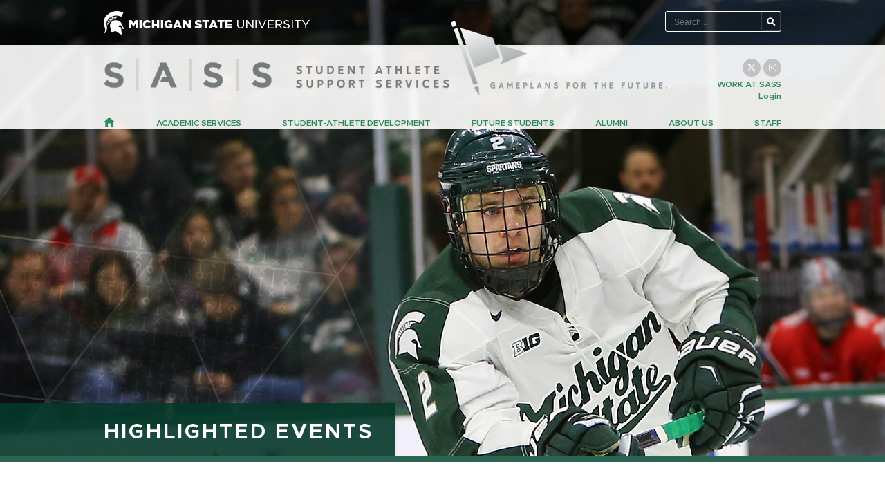

--- FILE ---
content_type: text/html; charset=UTF-8
request_url: https://www.sass.msu.edu/student-athlete-development/community-outreach/highlighted-events
body_size: 36948
content:
<!DOCTYPE html>
<html lang="en" xmlns="http://www.w3.org/1999/xhtml">

<head>
    <style>
        @import url(https://msu-p-001.sitecorecontenthub.cloud/api/public/content/1a1d46b45afb40eda6ebf4ed44077295);
    </style>
    <meta http-equiv="Content-Type" content="text/html; charset=utf-8" />
    <meta id="viewport" name="viewport" content="width=device-width, target-densityDpi=device-dpi">
    
<title>Highlighted Events :: Student Athlete Support Services</title>

<meta http-equiv="content-type" content="text/html; charset=UTF-8">
<meta name="generator" content="Concrete CMS">
<link rel="canonical" href="https://www.sass.msu.edu/student-athlete-development/community-outreach/highlighted-events">
<script type="text/javascript">
    var CCM_DISPATCHER_FILENAME = "/index.php";
    var CCM_CID = 215;
    var CCM_EDIT_MODE = false;
    var CCM_ARRANGE_MODE = false;
    var CCM_IMAGE_PATH = "/concrete/images";
    var CCM_APPLICATION_URL = "https://www.sass.msu.edu";
    var CCM_REL = "";
    var CCM_ACTIVE_LOCALE = "en_US";
    var CCM_USER_REGISTERED = false;
</script>

<script type="text/javascript" src="/application/files/cache/js/ef6c9d765757c61fefaf12348be3096c9fdc147b.js?ccm_nocache=4c10e2ed090585f6bd230413f468a99c61f74535" data-source="/concrete/js/jquery.js?ccm_nocache=4c10e2ed090585f6bd230413f468a99c61f74535"></script>
<script type="text/javascript" src="/concrete/js/jquery.js?ccm_nocache=4c10e2ed090585f6bd230413f468a99c61f74535"></script>
<link href="/application/files/cache/css/fc3414097be1bce8f412488e8238441d35346307.css?ccm_nocache=4c10e2ed090585f6bd230413f468a99c61f74535" rel="stylesheet" type="text/css" media="all" data-source="/concrete/css/features/navigation/frontend.css?ccm_nocache=4c10e2ed090585f6bd230413f468a99c61f74535 /concrete/css/features/imagery/frontend.css?ccm_nocache=4c10e2ed090585f6bd230413f468a99c61f74535">
    <link rel="stylesheet" type="text/css" href="/application/themes/sass/src/css/mobile-menu-footer.css">
    <link rel="stylesheet" type="text/css" href="/application/themes/sass/dist/main.min.css">
    <script src="https://kit.fontawesome.com/f0d980cafd.js" crossorigin="anonymous"></script>
        <link rel="shortcut icon" href="/application/themes/sass/images/favicon.ico" type="image/x-icon" />
    <link rel="icon" href="/application/themes/sass/images/favicon.ico" type="image/x-icon" /></head>
<body>
<div class="ccm-page page-template-full">
    <div class="full-page-wrapper subpage">
        <div tabindex="0" class="skip-to-content">Skip to content</div>
<div id="outer-wrap">
  <div id="off-canvas-nav-wrapper"> </div>
  <div id="dim-overlay" role="button" aria-label="Close mobile navigation"></div>
  <div id="inner-wrap">    
    <div class="container hide">      
      <div id="desktop-nav-wrapper">
        <nav id="nav" class="dark-background row" role="navigation">
          <div id="off-canvas-menu-buttons-wrapper">
            <div class="sixteen columns" id="off-canvas-close-btn"> <a href="#main" id="nav-close-btn-link">Toggle Search and Navigation Menu</a> </div>
          </div>
          <div id="search-wrapper-mobile">
          	   
          </div> 
            <!-- AutoNav -->
                <ul class="mobile-nav"> 
                    <li style="padding-left:0">
                      <a href="/">
                        <img src="/application/themes/sass/images/home-white.gif" width="19" height="19" alt="HOME" style="margin-left:-4px; padding-right:4px" /> 
                        HOME
                      </a>
                    </li>
                    <li><a role="button" aria-label="Toggle Menu Item - Academic Services" href="https://www.sass.msu.edu/academic-services">Academic Services</a> <span role="button" aria-label="Additional Link Button Toggle Menu Item - Academic Services" state="off"><img src="/application/themes/sass/images/down-arrow-white.png" alt="Arrow"></span><ul><li><a href="https://www.sass.msu.edu/academic-services/academic-services-overview">Academic Services Overview</a></li><li><a href="https://www.sass.msu.edu/academic-services/learning-retention">Learning &amp; Retention</a></li><li><a href="https://reg.msu.edu/ROInfo/Calendar/academic.aspx">MSU Academic Calendar</a></li><li><a href="https://admissions.msu.edu/academics/majors-degrees-programs/default.aspx">List of Majors &amp; Minors</a></li><li><a href="https://www.sass.msu.edu/academic-services/commencementgraduation">Commencement/Graduation</a></li><li><a href="https://www.sass.msu.edu/academic-services/msu-technology-resources">MSU Technology Resources</a></li><li><a href="http://maps.msu.edu/">Campus Map</a></li><li><a href="https://www.sass.msu.edu/academic-services/study-abroad">Education Abroad</a></li><li><a href="https://provost.msu.edu/">Office of the Provost</a></li><li><a href="https://www.sass.msu.edu/academic-services/sa-month-w-history">Student-Athletes of the Month</a></li><li><a href="https://msuspartans.com/sports/2018/7/20/trads-academic-all-americans-html.aspx?id=1714">Academic All-Americans</a></li><li><a href="https://www.sass.msu.edu/academic-services/handbook">Handbook</a></li></ul></li><li><a role="button" aria-label="Toggle Menu Item - Student-Athlete Development" href="https://www.sass.msu.edu/student-athlete-development">Student-Athlete Development</a> <span role="button" aria-label="Additional Link Button Toggle Menu Item - Student-Athlete Development" state="off"><img src="/application/themes/sass/images/down-arrow-white.png" alt="Arrow"></span><ul><li><a href="https://www.sass.msu.edu/student-athlete-development/student-athlete-development-overview">Student-Athlete Development Overview</a></li><li><a href="https://www.sass.msu.edu/student-athlete-development/saac">Student-Athlete Advisory Committee (SAAC)</a></li><li><a href="https://www.sass.msu.edu/student-athlete-development/career-development">Career Development</a></li><li><a href="https://www.sass.msu.edu/student-athlete-development/community-outreach">Community Outreach</a></li><li><a href="https://www.sass.msu.edu/student-athlete-development/gala">Academic Excellence Gala</a></li><li><a href="https://www.sass.msu.edu/student-athlete-development/awards-scholarships">Postgraduate Scholarships</a></li><li><a href="https://msuspartans.com/sports/2023/2/1/michigan-state-student-athlete-wellness.aspx">MSU Student-Athlete Wellness</a></li></ul></li><li><a role="button" aria-label="Toggle Menu Item - Future Students" href="https://www.sass.msu.edu/future-students">Future Students</a> <span role="button" aria-label="Additional Link Button Toggle Menu Item - Future Students" state="off"><img src="/application/themes/sass/images/down-arrow-white.png" alt="Arrow"></span><ul><li><a href="https://www.sass.msu.edu/future-students/admissions">Admissions</a></li><li><a href="https://www.sass.msu.edu/future-students/transfer">Applications</a></li><li><a href="https://orientation.msu.edu/">NSO</a></li><li><a href="http://maps.msu.edu/">Campus Map</a></li><li><a href="https://www.sass.msu.edu/future-students/compliance">Compliance</a></li><li><a href="https://www.sass.msu.edu/future-students/financial-aid">Financial Aid</a></li><li><a href="https://www.sass.msu.edu/future-students/future-students-overview">Future Students Overview</a></li><li><a href="https://admissions.msu.edu/academics/majors-degrees-programs">List of Majors &amp; Minors</a></li><li><a href="https://www.sass.msu.edu/future-students/student-athlete-parent-orientation">Student-Athlete Parent Orientation</a></li></ul></li><li><a role="button" aria-label="Toggle Menu Item - Alumni" href="https://www.sass.msu.edu/alumni">Alumni</a> <span role="button" aria-label="Additional Link Button Toggle Menu Item - Alumni" state="off"><img src="/application/themes/sass/images/down-arrow-white.png" alt="Arrow"></span><ul><li><a href="https://www.sass.msu.edu/alumni/alumni-overview">Alumni Overview</a></li><li><a href="https://www.sass.msu.edu/alumni/degree-completion">Degree Completion</a></li><li><a href="https://msuspartans.com/news/2022/2/25/general-varsitys-club">Varsity S</a></li></ul></li><li><a role="button" aria-label="Toggle Menu Item - About Us" href="https://www.sass.msu.edu/about-us">About Us</a> <span role="button" aria-label="Additional Link Button Toggle Menu Item - About Us" state="off"><img src="/application/themes/sass/images/down-arrow-white.png" alt="Arrow"></span><ul><li><a href="https://www.sass.msu.edu/about-us/about-us-overview">About Us Overview</a></li><li><a href="https://www.sass.msu.edu/about-us/smith-center">Smith Center</a></li></ul></li><li><a role="button" aria-label="Toggle Menu Item - Staff" href="https://www.sass.msu.edu/contact-us">Staff</a> <span role="button" aria-label="Additional Link Button Toggle Menu Item - Staff" state="off"><img src="/application/themes/sass/images/down-arrow-white.png" alt="Arrow"></span><ul><li><a href="https://www.sass.msu.edu/contact-us/contact-us">Meet Our Staff</a></li></ul></li>                </ul>
            <!-- AutoNav -->    
        </nav>
      </div>
    </div>
  </div>
</div>



<script>
$(document).ready(function () {
	$(".mobile-nav span").on("click",function () {
		if($(this).attr("state") == "off") {
			$(this).next("ul").show();
			$(this).attr("state","on");
			$(this).children("img").attr("src","/application/themes/sass/images/up-arrow-white.png");
		}
		else {
			$(this).next("ul").hide();
			$(this).attr("state","off");
			$(this).children("img").attr("src","/application/themes/sass/images/down-arrow-white.png");
		}
	});
        $(".mobile-nav a").click(function (e) {
        
            if ($(this).next('span').length) {
                $(this).next('span').click();
                e.preventDefault();
            }
        });
        
});
</script>


<div class="header-wrap">
    <div class="header">
        <div role="banner">
            <a href="http://www.msu.edu/" target="_blank" title="Michigan State University">
                <img src="/application/themes/sass/images/masthead-helmet-white.png" width="298" height="34" alt="Michigan State University" class="msu-logo">
            </a>
        </div>
        <div class="u-search-column" id="search-wrapper" role="main" aria-label="MSU Search Form">
            <div id="search-tool-box">
                <form action="//u.search.msu.edu/index.php" method="get">
                    <input name="sitesearch" type="hidden" value="sass.msu.edu" />
                    <input name="analytics" type="hidden" value="UA-83032078-1" />
                    <input name="client" type="hidden" value="MSU SASS" />
                    <label class="hide" for="searchq">Search...</label>
                    <input id="searchq" name="q" aria-label="Search MSU SASS" placeholder="Search..." />
                    <input id="btn_search" type="submit" value="search button" />
                </form>
            </div>
            <a class="u-nav-btn" id="nav-open-btn" href="#">Toggle Search and Navigation Menu</a>
        </div>
    </div>
</div>        <div class="menu-wrap">
    <div class="menu" role="complementary" aria-label="Social Links">
        

    <style>
    .fa-instagram:before, .fa-x-twitter {
        position: relative;
        top: 2px;
        left: 0px;
    }
    .fa-x-twitter {
        font-family: "Font Awesome 6 Brands";
        font-weight: 400;
    }
</style>
<div class="ccm-block-social-links">
    <ul class="list-inline">
            <li><a target="_blank" href="https://twitter.com/MSU_SASS" title="Twitter"><i class="fa fa-x-twitter" aria-hidden="true" title="Twitter"></i></a></li>
            <li><a target="_blank" href="https://www.instagram.com/sass_msu/" title="Instagram"><i class="fa fa-instagram" aria-hidden="true" title="Instagram"></i></a></li>
    </ul>
</div>
        <div class="work">
            <a href="/work-sass">Work at SASS</a><br />
            <div class="login">
                                    <a href="/login">Login</a>
                            </div>
        </div>
        <a href="/">
            <img src="/application/themes/sass/images/sass-logo.png" width="1269" height="120" alt="Student Athlete Support Sevices" class="sass-logo" />
        </a>
        <img src="/application/themes/sass/images/flag.png" width="446" height="434" alt="SASS Flag" class="sass-flag" />
        <img src="/application/themes/sass/images/gameplan.png" width="776" height="27" alt="Gameplans for the future" class="gameplans" />
        

    <nav class="navbar navbar-default" role="navigation" aria-label="Main Navigation">
    <div class="container-fluid">
        <div class="navbar-header">

        </div>
        <div class="collapse navbar-collapse" id="bs-example-navbar-collapse-1">
            
            <ul class="nav navbar-nav">
                <li><span class="home-menu-icon"><a href="/" title="Home"><img src="/application/themes/sass/images/home.png" width="17" height="15" alt="that takes you to the home page of Department of SASS" /></a></span></li>
                <li class='nav-border'></li>
                
          <li class="dropdown multi-col"><span class="dropdown-toggle" tabindex="0" role="button" aria-label="Expands the dropdown menu for the section Academic Services">Academic Services</span><ul class="dropdown-menu"><li class='nav-border'></li><li class="dropdown multi-col"><a href="https://www.sass.msu.edu/academic-services/academic-services-overview" target="_self" class="dropdown">Academic Services Overview</a><ul class="lower-dropdown"><li class='nav-border'></li><li class=""><a href="https://www.sass.msu.edu/academic-services/academic-services-overview/kin-171" target="_self" class="">KIN 171</a></li></ul></li><li class='nav-border'></li><li class="dropdown "><a href="https://www.sass.msu.edu/academic-services/learning-retention" target="_self" class="dropdown">Learning &amp; Retention</a><ul class="lower-dropdown"><li class='nav-border'></li><li class=""><a href="http://tms.sass.msu.edu/" target="_blank" class="">Tutorial Management System (TMS)</a><img style="padding-left:4px" src="/application/themes/sass/images/blank-arrow.png"></li><li class='nav-border'></li><li class=""><a href="http://sso.armssoftware.com" target="_blank" class="">ARMS</a><img style="padding-left:4px" src="/application/themes/sass/images/blank-arrow.png"></li><li class='nav-border'></li><li class=""><a href="https://www.rcpd.msu.edu/" target="_blank" class="">Resource Center for Persons with Disabilities (RCPD)</a><img style="padding-left:4px" src="/application/themes/sass/images/blank-arrow.png"></li></ul></li><li class='nav-border'></li><li class=""><a href="https://reg.msu.edu/ROInfo/Calendar/academic.aspx" target="_blank" class="">MSU Academic Calendar</a><img style="padding-left:4px" src="/application/themes/sass/images/blank-arrow.png"></li><li class='nav-border'></li><li class=""><a href="https://admissions.msu.edu/academics/majors-degrees-programs/default.aspx" target="_blank" class="">List of Majors &amp; Minors</a><img style="padding-left:4px" src="/application/themes/sass/images/blank-arrow.png"></li><li class='nav-border'></li><li class="dropdown "><a href="https://www.sass.msu.edu/academic-services/commencementgraduation" target="_self" class="dropdown">Commencement/Graduation</a><ul class="lower-dropdown"><li class='nav-border'></li><li class=""><a href="https://commencement.msu.edu/" target="_blank" class="">Commencement Schedule</a><img style="padding-left:4px" src="/application/themes/sass/images/blank-arrow.png"></li><li class='nav-border'></li><li class=""><a href="https://reg.msu.edu/StuForms/GradApp/gradapp.aspx" target="_blank" class="">Apply for Graduation</a><img style="padding-left:4px" src="/application/themes/sass/images/blank-arrow.png"></li></ul></li><li class='nav-border'></li><li class="dropdown "><a href="https://www.sass.msu.edu/academic-services/msu-technology-resources" target="_self" class="dropdown">MSU Technology Resources</a><ul class="lower-dropdown"><li class='nav-border'></li><li class=""><a href="https://d2l.msu.edu/" target="_blank" class="">D2L</a><img style="padding-left:4px" src="/application/themes/sass/images/blank-arrow.png"></li><li class='nav-border'></li><li class=""><a href="https://student.msu.edu" target="_blank" class="">Campus Solutions</a><img style="padding-left:4px" src="/application/themes/sass/images/blank-arrow.png"></li><li class='nav-border'></li><li class=""><a href="https://spartanmail.msu.edu" target="_blank" class="">Email</a><img style="padding-left:4px" src="/application/themes/sass/images/blank-arrow.png"></li></ul></li><li class='nav-border'></li><li class=""><a href="http://maps.msu.edu/" target="_blank" class="">Campus Map</a><img style="padding-left:4px" src="/application/themes/sass/images/blank-arrow.png"></li><li class='nav-border'></li><li class=""><a href="https://www.sass.msu.edu/academic-services/study-abroad" target="_self" class="">Education Abroad</a></li><li class='nav-border'></li><li class=""><a href="https://provost.msu.edu/" target="_blank" class="">Office of the Provost</a><img style="padding-left:4px" src="/application/themes/sass/images/blank-arrow.png"></li><li class='nav-border'></li><li class=""><a href="https://www.sass.msu.edu/academic-services/sa-month-w-history" target="_self" class="">Student-Athletes of the Month</a></li><li class='nav-border'></li><li class=""><a href="https://msuspartans.com/sports/2018/7/20/trads-academic-all-americans-html.aspx?id=1714" target="_blank" class="">Academic All-Americans</a><img style="padding-left:4px" src="/application/themes/sass/images/blank-arrow.png"></li><li class='nav-border'></li><li class=""><a href="https://www.sass.msu.edu/academic-services/handbook" target="_self" class="">Handbook</a></li></ul></li><li class='nav-border'></li><li class="nav-path-selected dropdown multi-col"><span class="dropdown-toggle" tabindex="0" role="button" aria-label="Expands the dropdown menu for the section Student-Athlete Development">Student-Athlete Development</span><ul class="dropdown-menu"><li class='nav-border'></li><li class=""><a href="https://www.sass.msu.edu/student-athlete-development/student-athlete-development-overview" target="_self" class="">Student-Athlete Development Overview</a></li><li class='nav-border'></li><li class="dropdown "><a href="https://www.sass.msu.edu/student-athlete-development/saac" target="_self" class="dropdown">Student-Athlete Advisory Committee (SAAC)</a><ul class="lower-dropdown"><li class='nav-border'></li><li class=""><a href="https://www.sass.msu.edu/student-athlete-development/saac/exec-board-w-photos-list-other-reps" target="_self" class="">SAAC Members</a></li></ul></li><li class='nav-border'></li><li class="dropdown "><a href="https://www.sass.msu.edu/student-athlete-development/career-development" target="_self" class="dropdown">Career Development</a><ul class="lower-dropdown"><li class='nav-border'></li><li class=""><a href="https://www.sass.msu.edu/student-athlete-development/career-development/career-exposure-trip" target="_self" class="">Career Exposure Trip</a></li><li class='nav-border'></li><li class=""><a href="https://www.sass.msu.edu/student-athlete-development/career-development/career-mixer" target="_self" class="">Career Mixer</a></li><li class='nav-border'></li><li class=""><a href="https://www.sass.msu.edu/student-athlete-development/career-development/career-resources" target="_self" class="">Career Resources</a></li><li class='nav-border'></li><li class=""><a href="https://www.sass.msu.edu/student-athlete-development/career-development/student-athlete-career-course" target="_self" class="">Student-Athlete Career Course</a></li><li class='nav-border'></li><li class=""><a href="https://www.sass.msu.edu/student-athlete-development/career-development/workshops" target="_self" class="">Workshops</a></li></ul></li><li class='nav-border'></li><li class="nav-path-selected dropdown "><a href="https://www.sass.msu.edu/student-athlete-development/community-outreach" target="_self" class="nav-path-selected dropdown">Community Outreach</a><ul class="lower-dropdown"><li class='nav-border'></li><li class="nav-selected nav-path-selected"><a href="https://www.sass.msu.edu/student-athlete-development/community-outreach/highlighted-events" target="_self" class="nav-selected nav-path-selected">Highlighted Events</a></li><li class='nav-border'></li><li class=""><a href="https://www.sass.msu.edu/student-athlete-development/community-outreach/request-form-guidelines" target="_self" class="">Request Guidelines</a></li></ul></li><li class='nav-border'></li><li class="dropdown "><a href="https://www.sass.msu.edu/student-athlete-development/gala" target="_self" class="dropdown">Academic Excellence Gala</a><ul class="lower-dropdown"><li class='nav-border'></li><li class=""><a href="https://www.sass.msu.edu/student-athlete-development/gala/past-year-info" target="_self" class="">Award Winners</a></li><li class='nav-border'></li><li class=""><a href="https://spartanfund.net/ways-to-give/how-to-give/" target="_blank" class="">Donations</a><img style="padding-left:4px" src="/application/themes/sass/images/blank-arrow.png"></li></ul></li><li class='nav-border'></li><li class=""><a href="https://www.sass.msu.edu/student-athlete-development/awards-scholarships" target="_self" class="">Postgraduate Scholarships</a></li><li class='nav-border'></li><li class=""><a href="https://msuspartans.com/sports/2023/2/1/michigan-state-student-athlete-wellness.aspx" target="_blank" class="">MSU Student-Athlete Wellness</a><img style="padding-left:4px" src="/application/themes/sass/images/blank-arrow.png"></li></ul></li><li class='nav-border'></li><li class="dropdown multi-col"><span class="dropdown-toggle" tabindex="0" role="button" aria-label="Expands the dropdown menu for the section Future Students">Future Students</span><ul class="dropdown-menu"><li class='nav-border'></li><li class="dropdown "><a href="https://www.sass.msu.edu/future-students/admissions" target="_self" class="dropdown">Admissions</a><ul class="lower-dropdown"><li class='nav-border'></li><li class=""><a href="https://admissions.msu.edu/" target="_blank" class="">Admissions</a><img style="padding-left:4px" src="/application/themes/sass/images/blank-arrow.png"></li><li class='nav-border'></li><li class=""><a href="http://transfer.msu.edu/" target="_blank" class="">Course Equivalency</a><img style="padding-left:4px" src="/application/themes/sass/images/blank-arrow.png"></li><li class='nav-border'></li><li class=""><a href="https://admissions.msu.edu/documents/MSU_AP_Equivalencies.pdf" target="_blank" class="">AP Credit Info</a><img style="padding-left:4px" src="/application/themes/sass/images/blank-arrow.png"></li></ul></li><li class='nav-border'></li><li class="dropdown "><a href="https://www.sass.msu.edu/future-students/transfer" target="_self" class="dropdown">Applications</a><ul class="lower-dropdown"><li class='nav-border'></li><li class=""><a href="https://admissions.msu.edu/apply/freshman/default.aspx" target="_blank" class="">Application (freshman)</a><img style="padding-left:4px" src="/application/themes/sass/images/blank-arrow.png"></li><li class='nav-border'></li><li class=""><a href="https://admissions.msu.edu/apply/transfer/default.aspx" target="_blank" class="">Application (transfer)</a><img style="padding-left:4px" src="/application/themes/sass/images/blank-arrow.png"></li><li class='nav-border'></li><li class=""><a href="https://admissions.msu.edu/apply/international/default.aspx" target="_blank" class="">Application (International)</a><img style="padding-left:4px" src="/application/themes/sass/images/blank-arrow.png"></li></ul></li><li class='nav-border'></li><li class=""><a href="https://orientation.msu.edu/" target="_blank" class="">NSO</a><img style="padding-left:4px" src="/application/themes/sass/images/blank-arrow.png"></li><li class='nav-border'></li><li class=""><a href="http://maps.msu.edu/" target="_blank" class="">Campus Map</a><img style="padding-left:4px" src="/application/themes/sass/images/blank-arrow.png"></li><li class='nav-border'></li><li class="dropdown "><a href="https://www.sass.msu.edu/future-students/compliance" target="_self" class="dropdown">Compliance</a><ul class="lower-dropdown"><li class='nav-border'></li><li class=""><a href="https://msuspartans.com/sports/2018/11/30/compliance.aspx" target="_blank" class="">Compliance</a><img style="padding-left:4px" src="/application/themes/sass/images/blank-arrow.png"></li><li class='nav-border'></li><li class=""><a href="https://liveon.msu.edu/" target="_blank" class="">REHS</a><img style="padding-left:4px" src="/application/themes/sass/images/blank-arrow.png"></li><li class='nav-border'></li><li class=""><a href="https://web3.ncaa.org/ecwr3/" target="_blank" class="">Eligibility Center</a><img style="padding-left:4px" src="/application/themes/sass/images/blank-arrow.png"></li></ul></li><li class='nav-border'></li><li class="dropdown "><a href="https://www.sass.msu.edu/future-students/financial-aid" target="_self" class="dropdown">Financial Aid</a><ul class="lower-dropdown"><li class='nav-border'></li><li class=""><a href="https://finaid.msu.edu/" target="_blank" class="">Financial Aid</a><img style="padding-left:4px" src="/application/themes/sass/images/blank-arrow.png"></li><li class='nav-border'></li><li class=""><a href="https://finaid.msu.edu/apply.asp" target="_blank" class="">FAFSA</a><img style="padding-left:4px" src="/application/themes/sass/images/blank-arrow.png"></li><li class='nav-border'></li><li class=""><a href="https://finaid.msu.edu/default.asp" target="_blank" class="">MSU Financial AID</a><img style="padding-left:4px" src="/application/themes/sass/images/blank-arrow.png"></li></ul></li><li class='nav-border'></li><li class=""><a href="https://www.sass.msu.edu/future-students/future-students-overview" target="_self" class="">Future Students Overview</a></li><li class='nav-border'></li><li class=""><a href="https://admissions.msu.edu/academics/majors-degrees-programs" target="_blank" class="">List of Majors &amp; Minors</a><img style="padding-left:4px" src="/application/themes/sass/images/blank-arrow.png"></li><li class='nav-border'></li><li class=""><a href="https://www.sass.msu.edu/future-students/student-athlete-parent-orientation" target="_self" class="">Student-Athlete Parent Orientation</a></li></ul></li><li class='nav-border'></li><li class="dropdown "><span class="dropdown-toggle" tabindex="0" role="button" aria-label="Expands the dropdown menu for the section Alumni">Alumni</span><ul class="dropdown-menu"><li class='nav-border'></li><li class=""><a href="https://www.sass.msu.edu/alumni/alumni-overview" target="_self" class="">Alumni Overview</a></li><li class='nav-border'></li><li class="dropdown "><a href="https://www.sass.msu.edu/alumni/degree-completion" target="_self" class="dropdown">Degree Completion</a><ul class="lower-dropdown"><li class='nav-border'></li><li class=""><a href="https://www.sass.msu.edu/alumni/degree-completion/george-webster" target="_self" class="">George Webster Memorial Scholarship</a></li><li class='nav-border'></li><li class=""><a href="http://www.ncaa.org/ncaa-division-i-degree-completion-award-program" target="_blank" class="">NCAA Degree Completion</a><img style="padding-left:4px" src="/application/themes/sass/images/blank-arrow.png"></li><li class='nav-border'></li><li class=""><a href="https://reg.msu.edu/StuForms/Readmission/Readmission.aspx" target="_blank" class="">MSU Readmission</a><img style="padding-left:4px" src="/application/themes/sass/images/blank-arrow.png"></li></ul></li><li class='nav-border'></li><li class=""><a href="https://msuspartans.com/news/2022/2/25/general-varsitys-club" target="_blank" class="">Varsity S</a><img style="padding-left:4px" src="/application/themes/sass/images/blank-arrow.png"></li></ul></li><li class='nav-border'></li><li class="dropdown "><span class="dropdown-toggle" tabindex="0" role="button" aria-label="Expands the dropdown menu for the section About Us">About Us</span><ul class="dropdown-menu"><li class='nav-border'></li><li class=""><a href="https://www.sass.msu.edu/about-us/about-us-overview" target="_self" class="">About Us Overview</a></li><li class='nav-border'></li><li class="dropdown "><a href="https://www.sass.msu.edu/about-us/smith-center" target="_self" class="dropdown">Smith Center</a><ul class="lower-dropdown"><li class='nav-border'></li><li class=""><a href="https://www.sass.msu.edu/about-us/smith-center/rental-rates" target="_self" class="">Rental Rates</a></li><li class='nav-border'></li><li class=""><a href="https://www.sass.msu.edu/about-us/smith-center/reservation-form" target="_self" class="">Reservation Form</a></li></ul></li></ul></li><li class='nav-border'></li><li class="dropdown "><span class="dropdown-toggle" tabindex="0" role="button" aria-label="Expands the dropdown menu for the section Staff">Staff</span><ul class="dropdown-menu"><li class='nav-border'></li><li class=""><a href="https://www.sass.msu.edu/contact-us/contact-us" target="_self" class="">Meet Our Staff</a></li></ul></li><li class='nav-border'></li></ul> 

        </div><!-- /.navbar-collapse -->
    </div><!-- /.container-fluid -->
</nav>

    </div>
</div>
                    <div class="header-images" role="complementary" aria-label="Header Images">	
                        <div class="sub-header-image">
                            
                                <img src="/application/files/6414/7041/8309/student-athlete-bg.jpg" alt="" height="660" width="1920">
                                                                 <div class="sub-header-callout">
                                    <h1>
                                        Highlighted Events

                                    </h1>
                                </div>
                        </div>
                    </div>
                    <div class="stage-wrapper">
                        <div class="stage clearfix"  role="main">
                        <a href="#this-section" class="jump-to">Jump to <b>Section Links</b></a>
                            <div class="left-stage">
                                

    <h2>Teams for Toys</h2>

<p>Since 2003, every varsity team adopts a family for the holidays through the&nbsp;Salvation Army.&nbsp; They are responsible for raising money, buying and wrapping the gifts.</p>

<h2>Student-Athlete Food Drive</h2>

<p>Student-Athletes collect food and personal care items from the surrounding community for the Greater Lansing and MSU&nbsp;Food Banks.</p>

<h2>March is Reading Month</h2>

<p>Each year our athletes are requested by the schools in the greater Lansing area to come in and promote reading and the importance of education to the students during the month of March.</p>

<h2>Accessible Trick or Treating</h2>

<p>Each year student-athletes attend an event to provide a trick or treating opportunity for kids with medical or special needs.</p>

<h2>Local School Outreach Opportunities</h2>

<p>Student-athletes volunteer at local schools and non-profit organizations for various events throughout the year.</p>

                            </div>
                            <div class="right-stage" id="this-section">
                                <div class="in-this-section">




                                                                        <div class="show-hide">

                                                                                                                
                                    </div>
                                    
                                    
                                </div>
                                                            </div>
                        </div>
                    </div>

                    <div class="three-buckets" role="complementary" aria-label="Main Link Information">
                        

    

    <div class="bucket">
  
       <a href="https://www.sass.msu.edu/academic-services/academic-services-overview">
      <img role="button" aria-label="Visit
           ACADEMIC SERVICES           " bucket-location="https://www.sass.msu.edu/academic-services/academic-services-overview" src="https://www.sass.msu.edu/application/files/5617/1223/7703/3Slides-Left.png" alt="3Slides-Left.png"/>
           </a>

      <span><h2><a href="https://www.sass.msu.edu/academic-services/academic-services-overview">ACADEMIC SERVICES</a></h2></span>
    </div>
    <div class="bucket">
  
       <a href="https://www.sass.msu.edu/student-athlete-development/student-athlete-development-overview">
      <img role="button" aria-label="Visit
           STUDENT-ATHLETE DEVELOPMENT           " bucket-location="https://www.sass.msu.edu/student-athlete-development/student-athlete-development-overview" src="https://www.sass.msu.edu/application/files/8116/6974/1855/Slide2-slides.png" alt="Slide2-slides.png"/>
           </a>

      <span><h2><a href="https://www.sass.msu.edu/student-athlete-development/student-athlete-development-overview">STUDENT-ATHLETE DEVELOPMENT</a></h2></span>
    </div>
    <div class="bucket">
  
       <a href="https://www.sass.msu.edu/student-athlete-development/career-development">
      <img role="button" aria-label="Visit
           CAREER DEVELOPMENT           " bucket-location="https://www.sass.msu.edu/student-athlete-development/career-development" src="https://www.sass.msu.edu/application/files/9716/6974/1875/Slide3-slides.png" alt="Slide3-slides.png"/>
           </a>

      <span><h2><a href="https://www.sass.msu.edu/student-athlete-development/career-development">CAREER DEVELOPMENT</a></h2></span>
    </div>
  
                    </div>

                    <div class="container">
    <nav class="row dark-background" id="static-footer-nav" role="navigation" aria-label="Secondary Footer Navigation">

    </nav>

    <footer class="row light-background" role="contentinfo" aria-label="MSU Footer Information" id="standard-MSU-footer">
        <div class="sixteen-columns footer-container">

            <div class="eleven columns">
                <div id="standard-footer-site-links">
                    <ul>
                        <li><a href="/about-us/contact-us" title="Contact Information">Contact Information</a></li>
                        <li><a href="/site-map" title="Site Map">Site Map</a></li>
                        <li><a href="/privacy-policy" title="Privacy Statement">Privacy Statement</a></li>
                        <li><a href="/accessibility" title="Site Accessibility">Site Accessibility</a></li>
                    </ul>
                </div>
                <div class="clearfix" id="standard-footer-MSU-info">
                    <ul class="msu-info-list">
                        <li>Call MSU: <strong><span class="msu-phone">(517) 355-1855</span></strong></li>
                        <li>Visit: <strong><a href="http://msu.edu">msu.edu</a></strong></li>
                        <li>MSU is an affirmative-action, <span>equal-opportunity employer.</span></li>
                        <li><a href="http://oie.msu.edu" target="_blank"  title="Notice of Nondiscrimination"><strong>Notice of Nondiscrimination</strong></a></li>
                    </ul>
                    <ul class="copyright">
                        <li class="spartans-will">Spartans Will.</li>
                        <li>© Michigan State University</li>
                    </ul>
                </div>
            </div>
            <div class="five columns" id="standard-footer-MSU-wordmark">
                <a href="http://www.msu.edu"><picture>
                <source srcset="/application/themes/sass/images/msu-wordmark-green.svg" type="image/svg+xml">
                        <img alt="Michigan State University Wordmark" class="screen-msuwordmark"  src="/application/themes/sass/images/msu-wordmark-green.png"> </picture>
                </a>
            </div>

        </div>
    </footer>
</div>

        </div>
    </div>
<script src="/application/themes/sass/dist/main.min.js"></script>
<script type="text/javascript" src="/application/files/cache/js/5ece82b3f7c39456ab0c0398f54b2fadde170672.js?ccm_nocache=4c10e2ed090585f6bd230413f468a99c61f74535" data-source="/packages/automatic_email_obfuscator/js/email_deobfuscator_html.js?ccm_nocache=0ad36690010e05b9885e62eed6f371c4dae967a2 /concrete/js/features/navigation/frontend.js?ccm_nocache=4c10e2ed090585f6bd230413f468a99c61f74535 /concrete/js/features/imagery/frontend.js?ccm_nocache=4c10e2ed090585f6bd230413f468a99c61f74535"></script>
</body>
</html>


--- FILE ---
content_type: text/css
request_url: https://www.sass.msu.edu/application/themes/sass/src/css/mobile-menu-footer.css
body_size: 31554
content:
#footer#standard-MSU-footer {
    font-weight: 500;
}

#static-footer-nav {
    display: block;
    background: #272727;
}

@media (min-width: 1024px) {
    #static-footer-nav {
        display: none;
    }
}

.mobile-menu-active #outer-wrap {
    display: block;
}

#static-footer-nav ul {
    padding-left: 0;
    margin-top: 10px;
    margin-bottom: 0;
}

#static-footer-nav ul li {
    border-top: 1px solid rgba(255, 255, 255, 0.1);
    margin: 0px;
    background: transparent;
}

#static-footer-nav ul li a {
    padding: 18px 0px 18px 18px;
    color: #fff;
    text-decoration: none;
    height: 100%;
    display: block;
}

#static-footer-nav ul li a:hover {
    background: transparent;
}

#static-footer-nav ul>li.level-one>ul {
    display: none;
}

#static-footer-nav ul>li.level-one>ul>li.level-two>ul {
    display: none;
}

#static-footer-nav ul>ul {
    padding-top: 12px;
}

#static-footer-nav ul>li.level-one.active>ul {
    display: block;
    margin: 0px;
    background: #3f3f3f;
    border-left: 8px solid #6e6e6e;
    box-shadow: inset 10px 13px 8px -9px rgba(0, 0, 0, 0.2);
}

#static-footer-nav ul>li.level-one.active>ul>li {
    border-top: 0px;
}

#static-footer-nav ul>li.level-one.active>ul>li>a {
    padding: 12px 12px 12px 2px !important;
    width: 86%;
    margin-left: 18px;
}

@media (min-width: 460px) {
    #static-footer-nav ul>li.level-one.active>ul>li>a {
        width: 90%;
    }
}

#static-footer-nav ul>li.level-one.active>ul>li:last-child a {
    border-bottom: 0px !important;
}

#static-footer-nav ul>li.level-one.active>ul>li.level-two.active a {
    border-bottom: 0px;
}

#static-footer-nav ul>li.level-one.active>ul>li.level-two.active>ul {
    display: block;
    margin: 0px;
    background: #505050;
    border-left: 8px solid #636363;
    box-shadow: inset 10px 13px 8px -9px rgba(0, 0, 0, 0.3);
}

#static-footer-nav ul>li.level-one.active>ul>li.level-two.active>ul>li {
    border: 0px;
}

#static-footer-nav ul>li.level-one.active>ul>li.level-two.active>ul>li>a {
    border-top: 0px;
    padding: 12px 12px 12px 2px !important;
    width: 86%;
    margin-left: 18px;
}

@media (min-width: 460px) {
    #static-footer-nav ul>li.level-one.active>ul>li.level-two.active>ul>li>a {
        width: 90%;
    }
}

#static-footer-nav ul>li.level-one.active>ul>li.level-two.active>ul>li:last-child a {
    border-bottom: 0px !important;
}

#static-footer-nav ul>li.level-one.active>ul>li:last-child {
    border-bottom: 0px;
}

#static-footer-nav #bottom-navigation {
    padding-top: 5px;
}

#static-footer-nav #bottom-navigation>ul>li {
    text-transform: uppercase;
}

#static-footer-nav #bottom-navigation>ul>li>ul>li {
    text-transform: none;
}

#static-footer-nav #static-footer-menu {
    display: inline-block;
    padding-top: 12px;
    width: 100% !important;
}

#static-footer-nav #static-footer-menu>div.static-footer-sitename {
    float: left;
    width: 97%;
    line-height: 16px;
    margin-top: 8px;
    border-bottom: 1px solid #888;
    padding: 12px 12px;
}

#static-footer-nav #static-footer-menu>div.static-footer-sitename a {
    font-size: 32px;
    line-height: 32px;
    color: #fff;
    font-family: georgia, serif;
    text-decoration: none;
}

nav#static-footer-nav.dark-background {
    background: #272727;
}

nav#static-footer-nav.dark-background ul>li.level-one.active>ul>li>a {
    border-bottom: 1px dotted #ccc;
}

nav#static-footer-nav.dark-background ul>li.level-one.active>ul>li.level-two.active>ul>li>a {
    border-bottom: 1px dotted #ccc;
}

nav#static-footer-nav.dark-background #bottom-navigation {
    background: #272727;
}

nav#static-footer-nav.dark-background ul li a {
    color: #fff;
}

nav#static-footer-nav.dark-background #home-icon a span {
    color: #fff;
}

nav#static-footer-nav.dark-background #static-footer-menu .static-footer-sitename {
    border-top: 4px double #888;
}

nav#static-footer-nav.dark-background #static-footer-menu .static-footer-sitename a {
    color: #fff;
}

nav#static-footer-nav.dark-background #off-canvas-close-btn>a {
    background: transparent url(/application/themes/sass/images/close-btn.png) 208px center no-repeat;
}

nav#static-footer-nav.dark-background ul>li.level-one.active>ul {
    background: #3f3f3f;
    border-left: 8px solid #6e6e6e;
}

nav#static-footer-nav.dark-background ul li {
    border-top: 1px solid rgba(255, 255, 255, 0.1);
    list-style: none
}

nav#static-footer-nav.dark-background ul>li.level-one.active>ul>li.level-two.active>ul {
    background: #505050;
}

nav#static-footer-nav.light-background {
    background: #ffffff;
}

nav#static-footer-nav.light-background ul>li.level-one.active>ul>li>a {
    border-bottom: 1px dotted #222;
}

nav#static-footer-nav.light-background ul>li.level-one.active>ul>li.level-two.active>ul>li>a {
    border-bottom: 1px dotted #222;
}

nav#static-footer-nav.light-background #bottom-navigation {
    background: #ffffff;
}

nav#static-footer-nav.light-background ul li a {
    color: #222;
}

nav#static-footer-nav.light-background ul>li>ul li a {
    font-weight: 600;
}

nav#static-footer-nav.light-background #home-icon a span {
    color: #222;
}

nav#static-footer-nav.light-background #static-footer-menu .static-footer-sitename {
    border-top: 4px double #888;
}

nav#static-footer-nav.light-background #static-footer-menu .static-footer-sitename a {
    color: #222;
}

nav#static-footer-nav.light-background #off-canvas-close-btn>a {
    background: transparent url(/application/themes/sass/images/close-btn-black.png) 208px center no-repeat;
}

nav#static-footer-nav.light-background ul>li.level-one.active>ul {
    background: #cccccc;
    border-left: 8px solid #6e6e6e;
}

nav#static-footer-nav.light-background ul li {
    border-top: 1px solid rgba(0, 0, 0, 0.1);
}

nav#static-footer-nav.light-background ul>li.level-one.active>ul>li.level-two.active>ul {
    background: #999999;
}

nav#static-footer-nav.light-background li.level-one,
nav#static-footer-nav.light-background li.level-two {
    background: transparent url("/application/themes/sass/images/down-chevron-black.png") 86% 20px no-repeat;
}

nav#static-footer-nav.light-background li.level-one.active,
nav#static-footer-nav.light-background li.level-two.active {
    background: transparent url("/application/themes/sass/images/up-chevron-black.png") 86% 20px no-repeat;
}

.footer-container {
    background-color: #fff;
    background-color: white;
    background: white;
    width: 266px;
    margin: auto;
}

@media (min-width: 460px) {
    .footer-container {
        width: auto;
    }
}

@media (min-width: 1024px) {
    .footer-container {
        height: 100px;
    }
}

footer#standard-MSU-footer {
    padding-left: 0px;
    margin: 0 auto;
    padding-top: 15px;
    font-weight: 500;
    height: auto;
}

@media (min-width: 460px) {
    footer#standard-MSU-footer {
        width: auto;
        padding-left: 12px;
    }
}

@media (min-width: 1024px) {
    footer#standard-MSU-footer {
        padding-left: 0px;
        margin-left: auto;
        margin-right: auto;
        max-width: 1024px;
        clear: both;
    }
}

@media (min-width: 1024px) {
    footer#standard-MSU-footer .twelve.columns {
        float: right !important;
        margin-top: 6px;
        width: 69% !important;
    }
}

footer#standard-MSU-footer .four.columns {
    margin: 80px 0px 0px 0px;
}

@media (min-width: 460px) {
    footer#standard-MSU-footer .four.columns {
        margin: 20px 0px;
    }
}

@media (min-width: 1024px) {
    footer#standard-MSU-footer .four.columns {
        float: left !important;
        margin: 13px 18px 13px 0px;
    }
}

footer#standard-MSU-footer.light-background #standard-footer-site-links ul li {
    border-right: 1px solid #666;
    color: #18453b !important;
}

footer#standard-MSU-footer.light-background #standard-footer-site-links ul li a {
    color: #18453b;
}

footer#standard-MSU-footer.light-background #standard-footer-MSU-info ul li {
    color: #18453b;
}

footer#standard-MSU-footer.light-background #standard-footer-MSU-info ul li a {
    color: #4c7e00 !important;
}

footer#standard-MSU-footer.light-background #standard-footer-MSU-info ul li span.msu-phone {
    color: #4c7e00 !important;
}

footer#standard-MSU-footer.dark-background #standard-footer-site-links ul li {
    border-right: 1px solid #333;
}

footer#standard-MSU-footer.dark-background #standard-footer-site-links ul li a {
    color: #fff;
}

footer#standard-MSU-footer.dark-background #standard-footer-MSU-info ul {
    color: #fff;
}

footer#standard-MSU-footer.dark-background #standard-footer-MSU-info ul li a {
    color: #84d123 !important;
}

footer#standard-MSU-footer.dark-background #standard-footer-MSU-info ul li span.msu-phone {
    color: #84d123 !important;
}

footer#standard-MSU-footer #standard-footer-site-links {
    float: left;
    border-bottom: 1px dotted #808080;
    text-align: left;
    padding-bottom: 12px;
    width: 100%;
}

@media (min-width: 460px) {
    footer#standard-MSU-footer #standard-footer-site-links {
        width: auto;
    }
}

@media (min-width: 1024px) {
    footer#standard-MSU-footer #standard-footer-site-links {
        padding-bottom: 0px;
    }
}

footer#standard-MSU-footer #standard-footer-site-links ul {
    margin: 0px;
    float: left;
    padding-left: 0px;
    text-align: center;
    width: 266px;
    line-height: 30px;
}

@media (min-width: 460px) {
    footer#standard-MSU-footer #standard-footer-site-links ul {
        text-align: left;
        width: auto;
    }
}

@media (min-width: 1024px) {
    footer#standard-MSU-footer #standard-footer-site-links ul {
        height: 26px;
    }
}

footer#standard-MSU-footer #standard-footer-site-links ul li {
    display: inline;
    padding: 0 0 0 4px;
    margin-bottom: 0px;
}

footer#standard-MSU-footer #standard-footer-site-links ul li:first-child {
    padding-left: 0px;
}

footer#standard-MSU-footer #standard-footer-site-links ul li:last-child {
    border-right: 0px !important;
}

footer#standard-MSU-footer #standard-footer-site-links ul li a {
    font-size: 14px;
    padding: 0 8px 0 0;
    white-space: nowrap;
    text-decoration: none;
}

@media (min-width: 460px) {
    footer#standard-MSU-footer #standard-footer-site-links ul li a {
        font-size: 12px;
    }
}

footer#standard-MSU-footer #standard-footer-site-links ul li a:hover,
footer#standard-MSU-footer #standard-footer-site-links ul li a:focus {
    text-decoration: underline;
}

footer#standard-MSU-footer #standard-footer-site-links ul li:nth-child(1) {
    color: #fff;
    float: left;
    width: 100%;
    font-size: 13px;
    border-right: 0px;
}

@media (min-width: 460px) {
    footer#standard-MSU-footer #standard-footer-site-links ul li:nth-child(1) {
        text-align: left;
    }
}

@media (min-width: 1024px) {
    footer#standard-MSU-footer #standard-footer-site-links ul li:nth-child(1) {
        clear: none;
        padding: 0 8px 0 0;
        float: none;
        width: auto;
        border-right: 1px solid #444;
    }
}

footer#standard-MSU-footer #standard-footer-site-links ul li:nth-child(2) {
    padding-left: 0px;
}

@media (min-width: 1024px) {
    footer#standard-MSU-footer #standard-footer-site-links ul li:nth-child(2) {
        padding-left: 4px;
    }
}

footer#standard-MSU-footer #standard-footer-site-links ul li:nth-child(3) {
    border-right: 0px;
}

@media (min-width: 460px) {
    footer#standard-MSU-footer #standard-footer-site-links ul li:nth-child(3) {
        border-right: 1px solid #444;
    }
}

footer#standard-MSU-footer #standard-footer-site-links ul li:nth-child(4) {
    padding-left: 0px;
}

@media (min-width: 460px) {
    footer#standard-MSU-footer #standard-footer-site-links ul li:nth-child(4) {
        padding: 0 0 0 4px;
    }
}

footer#standard-MSU-footer #standard-footer-MSU-info {
    padding-top: 12px;
}

@media (min-width: 460px) {
    footer#standard-MSU-footer #standard-footer-MSU-info {
        text-align: left;
    }
}

@media (min-width: 1024px) {
    footer#standard-MSU-footer #standard-footer-MSU-info {
        float: left;
        margin-top: -6px;
        padding-top: 0px;
    }
}

footer#standard-MSU-footer #standard-footer-MSU-info ul {
    margin: 0 auto;
    padding-left: 0px;
}

@media (min-width: 460px) {
    footer#standard-MSU-footer #standard-footer-MSU-info ul {
        margin: 0px;
        width: 95%
    }
}

@media (min-width: 1024px) {
    footer#standard-MSU-footer #standard-footer-MSU-info ul {
        width: 100%;
        height: 16px;
    }
}

@media (min-width: 1024px) {
    footer#standard-MSU-footer #standard-footer-MSU-info ul.msu-info-list {
        padding-top: 8px;
    }
}

footer#standard-MSU-footer #standard-footer-MSU-info ul li {
    margin-bottom: 0px;
    font-size: 10px;
    line-height: 10px;
    display: inline;
    border-right: 1px solid #444;
    padding: 0px 6px 0px 4px;
}

@media (min-width: 460px) {
    footer#standard-MSU-footer #standard-footer-MSU-info ul li {
        font-size: 9px;
    }
}

@media (min-width: 1024px) {
    footer#standard-MSU-footer #standard-footer-MSU-info ul li {
        width: 100%;
    }
}

footer#standard-MSU-footer #standard-footer-MSU-info ul li:first-child {
    padding-left: 0px;
}

footer#standard-MSU-footer #standard-footer-MSU-info ul li:last-child {
    border-right: 0px !important;
}

footer#standard-MSU-footer #standard-footer-MSU-info ul li a {
    font-weight: bold;
    text-decoration: none;
}

footer#standard-MSU-footer #standard-footer-MSU-info ul li a:hover,
footer#standard-MSU-footer #standard-footer-MSU-info ul li a:focus {
    text-decoration: underline;
}

footer#standard-MSU-footer #standard-footer-MSU-info ul li:nth-child(2) {
    border-right: 0px;
}

@media (min-width: 1024px) {
    footer#standard-MSU-footer #standard-footer-MSU-info ul li:nth-child(2) {
        border-right: 1px solid #444;
    }
}

footer#standard-MSU-footer #standard-footer-MSU-info ul li:nth-child(3) {
    float: left;
    width: 100%;
    clear: both;
    padding-left: 0px;
}

@media (min-width: 1024px) {
    footer#standard-MSU-footer #standard-footer-MSU-info ul li:nth-child(3) {
        float: none;
        width: auto;
    }
}

footer#standard-MSU-footer #standard-footer-MSU-info ul li:nth-child(3) span {
    float: left;
    width: 100%;
    padding: 5px 0px 0px 0px;
}

@media (min-width: 460px) {
    footer#standard-MSU-footer #standard-footer-MSU-info ul li:nth-child(3) span {
        float: none;
        width: auto;
        padding: 0px;
    }
}

footer#standard-MSU-footer #standard-footer-MSU-info ul li:nth-child(4) {
    padding-left: 0px !important;
    font-weight: 600;
    font-family: 'Metropolis', sans-serif;
}

footer#standard-MSU-footer #standard-footer-MSU-info ul li.spartans-will {
    text-transform: uppercase;
    font-weight: 600;
}

footer#standard-MSU-footer #standard-footer-MSU-info ul.copyright li:first-child {
    float: left;
    width: 100%;
    padding: 6px 0px;
    border-right: 0px;
}

@media (min-width: 460px) {
    footer#standard-MSU-footer #standard-footer-MSU-info ul.copyright li:first-child {
        float: none;
        width: auto;
        border-right: 1px solid #444444;
        padding: 0px 4px 0px 0px;
    }
}

footer#standard-MSU-footer #standard-footer-MSU-info ul.copyright li:last-child {
    float: left;
    width: 100%;
    padding: 0px;
}

@media (min-width: 460px) {
    footer#standard-MSU-footer #standard-footer-MSU-info ul.copyright li:last-child {
        float: none;
        width: auto;
        padding: 0px 0px 0px 4px;
    }
}

footer#standard-MSU-footer #standard-footer-MSU-wordmark {
    padding-bottom: 30px;
}

@media (min-width: 1024px) {
    footer#standard-MSU-footer #standard-footer-MSU-wordmark {
        padding-left: 15px;
        margin-top: 8px;
    }
}

footer#standard-MSU-footer #standard-footer-MSU-wordmark .print-msuwordmark {
    display: none;
}

@media print {
    footer#standard-MSU-footer #standard-footer-MSU-wordmark .print-msuwordmark {
        display: block;
    }
}

footer#standard-MSU-footer #standard-footer-MSU-wordmark img {
    max-width: 266px;
}

@media print {
    footer#standard-MSU-footer #standard-footer-MSU-wordmark img .screen-msuwordmark {
        display: none;
    }
}

#content-container {
    margin: 0 auto;
    max-width: 1170px;
    min-width: 870px;
}

.container {
    padding: 0px;
    min-width: 0;
    margin-left: 0;
    margin-right: 0;
    clear: both;
    position: relative;
}

.container .row {
    width: 100%;
    min-width: 0;
    margin-left: 0;
    margin-right: 0;
}

.container .row .row {
    min-width: 0px;
}

.container .row .row .column,
.container .row .row .columns {
    padding: 0;
}

@media (min-width: 1024px) {

    .container .row .column:first-child,
    .container .row .columns:first-child,
    .container .row .alpha {
        margin-left: 0px;
    }
}

.container .row .column: last-child,
.container .row .columns: last-child {
    margin-right: 0;
}

@media (min-width: 1024px) {

    .container .row .column.omega,
    .container .row .columns.omega {
        float: right;
    }
}

.container .row .column,
.container .row .columns {
    width: auto;
    float: none;
    margin-left: 0px;
    margin-right: 0px;
}

@media (min-width: 1024px) {

    .container .row .column,
    .container .row .columns {
        margin-left: 2.127663%;
        float: left;
        min-height: 1px;
        position: relative;
        box-sizing: border-box;
    }
}

@media (min-width: 1024px) {
    .container .row {
        margin: 0 auto;
    }

    .container .row .one.columns {
        width: 4.255326%;
    }

    .container .row .two.columns {
        width: 10.638315%;
    }

    .container .row .three.columns {
        width: 17.021304%;
    }

    .container .row .four.columns {
        width: 23.404293%;
    }

    .container .row .five.columns {
        width: 29.787282%;
    }

    .container .row .six.columns {
        width: 36.170271%;
    }

    .container .row .seven.columns {
        width: 42.55326%;
    }

    .container .row .eight.columns {
        width: 48.936249%;
    }

    .container .row .nine.columns {
        width: 55.319238%;
    }

    .container .row .ten.columns {
        width: 61.702227%;
    }

    .container .row .eleven.columns {
        width: 68.085216%;
    }

    .container .row .twelve.columns {
        width: 74.468205%
    }

    .container .row .thirteen.columns {
        width: 80.851194%;
    }

    .container .row .fourteen.columns {
        width: 87.234183%;
    }

    .container .row .fifteen.columns {
        width: 93.617172%;
    }

    .container .row .sixteen.columns {
        width: 100%;
    }
}

.u-search-column {
    width: 20%;
}

#search-wrapper-mobile {
    display: block;
    float: left;
    padding: 2% 0 0 14px;
    width: 100%;
}

#search-wrapper {
    padding-right: 0px;
    margin-top: 0px;
}

#search-tool-box {
    border: 1px solid #fff;
    border-radius: 3px;
    float: right;
    width: 319px;
    margin-bottom: 12px;
    height: 28px;
}

@media (max-width: 1024px) {
    #search-tool-box {
        background: #fff;
        border: 1px solid #fff;
        border-radius: 3px;
        float: none;
        width: 90%;
        margin-bottom: 12px;
        height: 28px;
    }
}

#search-tool-box input#q,
#search-tool-box input#searchq,
#search-tool-box input#q2,
#search-tool-box input#q3 {
    width: calc(100% - 43px);
    padding-left: 8px;
    border: 0px;
    background-color: transparent;
    border-top-style: none;
    border-right-style: none;
    border-bottom-style: none;
    border-left-style: none;
    border-top-width: 0px;
    border-right-width: 0px;
    border-bottom-width: 0px;
    border-left-width: 0px;
    color: #fff;
    font-size: 12px;
    font-weight: normal;
    float: left;
    height: 26px;
    outline: none;
}

#btn_search,
#btn_search2,
#btn_search3 {
    height: 28px;
    width: 34px;
    background: url(/application/themes/sass/images/rwd-button-search-white.png) no-repeat right;
    cursor: pointer;
    outline: 0px none;
    border: 0pc none;
    float: right;
    margin: 0 auto;
    text-indent: -9999px;
    text-transform: capitalize;
    border-radius: 0px 3px 3px 0px;
}

#search-tool-box {
    width: calc(90% - 10px);
}

#btn_search2,
#nav #btn_search {
    background: url(/application/themes/sass/images/rwd-button-search-black.png) no-repeat right;
}

#btn_search:hover,
#btn_search2:hover {
    box-shadow: inset 0 0px 60px rgba(0, 0, 0, 0.3);
}

#bottom-nav-search-box {
    height: 28px;
    width: calc(100% - 24px);
    background: #fff;
    border: 1px solid #999;
    border-radius: 3px;
    margin-left: 12px;
    margin-top: 10px;
}

.no-js .u-search-column,
.no-js .u-header-column {
    width: 100%;
    float: none;
}

#bottom-nav-search-box input#q,
#search-tool-box input#q,
#search-tool-box input#searchq,
#bottom-nav-search-box input#q2,
#bottom-nav-search-box input#q3 {
    padding-left: 12px;
    border: 0px;
    font-size: 12px;
    outline: none;
    width: 70%;
    padding: 4px 0 0 12px;
    border: 0px;
    font-size: 12px;
    outline: none;
    height: 22px;
}

.u-nav-btn {
    background: transparent url("/application/themes/sass/images/nav-icon-white.png") center right no-repeat;
    display: block;
    width: 75px;
    height: 41px;
    padding: 0;
    border: 0;
    outline: none;
    -webkit-tap-highlight-color: transparent;
    overflow: hidden;
    white-space: nowrap;
    text-indent: -9999px;
}

#home-icon a span {
    text-indent: none;
    background: transparent;
    color: #fff;
}

#outer-wrap {
    width: 100%;
    overflow: hidden;
}

#inner-wrap {
    width: 100%;
    position: relative;
}

.js-ready #inner-wrap {
    right: 0px;
    -webkit-transition: right .3s ease;
    transition: right .3s ease;
}

.js-nav #inner-wrap {
    right: 300px;
    -webkit-transition: right .3s ease;
    transition: right .3s ease;
    position: fixed;
}

.js-nav #dim-overlay {
    position: absolute;
    width: 100%;
    height: 100%;
    background: #000;
    opacity: .8;
    z-index: 101;
}

#nav {
    height: 100%;
    position: absolute;
    top: 0;
    padding-top: 0;
    background: #444;
}

#nav .close-btn {
    position: absolute;
    top: -3.75em;
    right: 1.875em;
}

#nav ul {
    clear: both;
    padding-left: 0px;
}

#nav>ul>li ul {
    background-color: #424242;
    -moz-box-shadow: inset 0 0 10px rgba(0, 0, 0, .4);
    -webkit-box-shadow: inset 0 0 10px rgba(0, 0, 0, .4);
    box-shadow: inset 0 0 10px rgba(0, 0, 0, .4);
}

#nav>ul>li ul li ul {
    background-color: #555555;
    -moz-box-shadow: inset 0 0 10px rgba(0, 0, 0, .4);
    -webkit-box-shadow: inset 0 0 5px rgba(0, 0, 0, .4);
    box-shadow: inset 0 0 10px rgba(0, 0, 0, .4);
}

#nav>ul>li ul>li li {
    padding: 0 !important
}

#bottom-navigation>ul>li ul {
    background-color: #424242;
    -moz-box-shadow: inset 0 0 10px rgba(0, 0, 0, .4);
    -webkit-box-shadow: inset 0 0 10px rgba(0, 0, 0, .4);
    box-shadow: inset 0 0 10px rgba(0, 0, 0, .4);
}

#bottom-navigation>ul>li ul li ul {
    background-color: #555555;
    -moz-box-shadow: inset 0 0 10px rgba(0, 0, 0, .4);
    -webkit-box-shadow: inset 0 0 5px rgba(0, 0, 0, .4);
    box-shadow: inset 0 0 10px rgba(0, 0, 0, .4);
}

#bottom-navigation>ul>li ul>li li {
    padding: 0 !important
}

#nav ul li {
    position: relative;
    font-size: 16px;
    text-transform: uppercase;
    font-weight: 100 !important;
}

#nav ul li ul li {
    font-size: 15px;
    text-transform: capitalize;
}

#nav ul li li {
    position: relative;
    padding-left: 15px !important;
    list-style: none;
}

#nav ul li a {
    padding: 14px 0px 14px 18px;
    color: #fff;
}

#nav>ul>li.level-one>ul {
    display: none;
}

#nav>ul>li.level-one>ul>li.level-two>ul {
    display: none;
}

#nav>ul>li.level-one.active>ul {
    display: block;
    margin: 0px;
    box-shadow: inset 10px 13px 8px -9px rgba(0, 0, 0, 0.2);
}

#nav>ul>li.level-one.active>ul>li:last-child {
    border-bottom: 0px;
}

#nav>ul>li.level-one.active>ul>li>a {
    padding: 12px 12px 12px 18px;
}

#nav>ul>li.level-one.active>ul>li.level-two.active>ul {
    display: block;
    margin: 0px;
    box-shadow: inset 10px 13px 8px -9px rgba(0, 0, 0, 0.3);
    border-left: 8px solid #636363;
}

#nav>ul>li.level-one.active>ul>li.level-two.active>ul>li>a {
    padding: 12px 12px 12px 18px;
}

.js-ready #nav {
    right: -300px;
    width: 0px;
    box-shadow: inset 0.8em 0 0.8em -0.8em rgba(0, 0, 0, 0.5);
}

.js-ready #nav {
    right: -100vw;
    top: 0;
    max-width: 300px;
    -webkit-transition: right .3s ease;
    transition: right .3s ease;
    overflow-x: hidden;
    z-index: 999;
    background: #272727;
    color: #fff;
    padding-top: 0px;
    position: absolute;
    top: 0;
    width: 100%;
}

.js-nav.js-ready #nav {
    right: 15px;
}

.full-page-wrapper {
    max-width: 100vw;
    overflow-x: hidden;
    position: relative;
    height: 100%;
}

#off-canvas-nav-wrapper nav.dark-background {
    background: #272727;
}

#off-canvas-nav-wrapper nav.dark-background ul li a {
    color: #fff;
}

#off-canvas-nav-wrapper nav.dark-background #home-icon a span {
    color: #fff;
}

#off-canvas-nav-wrapper nav.dark-background #off-canvas-sitename {
    border-top: 4px double #888;
}

#off-canvas-nav-wrapper nav.dark-background #off-canvas-sitename a {
    color: #fff;
}

#off-canvas-nav-wrapper nav.dark-background #off-canvas-close-btn>a {
    background: transparent url(/application/themes/sass/images/close-btn.png) 208px center no-repeat;
    outline: none
}

#off-canvas-nav-wrapper nav.dark-background ul>li.level-one.active>ul {
    background: #3f3f3f;
    border-left: 8px solid #6e6e6e;
}

#off-canvas-nav-wrapper nav.dark-background ul>li.level-one.active>ul>li.level-two.active>ul {
    background: #505050;
}

#off-canvas-nav-wrapper nav.dark-background li.level-one,
#off-canvas-nav-wrapper nav.dark-background li.level-two {
    background: transparent url("/application/themes/sass/images/down-chevron.png") 86% 20px no-repeat;
}

#off-canvas-nav-wrapper nav.dark-background li.level-one.active,
#off-canvas-nav-wrapper nav.dark-background li.level-two.active {
    background: transparent url("/application/themes/sass/images/up-chevron.png") 86% 20px no-repeat;
}

#off-canvas-nav-wrapper nav.light-background {
    background: #ffffff;
}

#off-canvas-nav-wrapper nav.light-background ul li a {
    color: #222;
}

#off-canvas-nav-wrapper nav.light-background ul>li>ul li a {
    font-weight: 600;
}

#off-canvas-nav-wrapper nav.light-background #home-icon a span {
    color: #222;
}

#off-canvas-nav-wrapper nav.light-background #off-canvas-sitename {
    box-shadow: inset 0 1px 0 0 #888, inset 1px 4px 0 0 #ffffff, inset 1px 5px 0 0 #888;
}

#off-canvas-nav-wrapper nav.light-background #off-canvas-sitename a {
    color: #222;
}

#off-canvas-nav-wrapper nav.light-background #off-canvas-close-btn>a {
    background: transparent url(/application/themes/sass/images/close-btn-black.png) 208px center no-repeat;
}

#off-canvas-nav-wrapper nav.light-background ul>li.level-one.active>ul {
    background: #cccccc;
    border-left: 8px solid #6e6e6e;
}

#off-canvas-nav-wrapper nav.light-background ul li {
    border-top: 1px solid rgba(0, 0, 0, 0.1);
}

#off-canvas-nav-wrapper nav.light-background ul>li.level-one.active>ul>li.level-two.active>ul {
    background: #999999;
}

#off-canvas-nav-wrapper nav.light-background li.level-one,
#off-canvas-nav-wrapper nav.light-background li.level-two {
    background: transparent url("/application/themes/sass/images/down-chevron-black.png") 86% 20px no-repeat;
}

#off-canvas-nav-wrapper nav.light-background li.level-one.active,
#off-canvas-nav-wrapper nav.light-background li.level-two.active {
    background: transparent url("/application/themes/sass/images/up-chevron-black.png") 86% 20px no-repeat;
}

#off-canvas-nav-wrapper nav ul li {
    border-top: 1px solid rgba(255, 255, 255, 0.1);
    margin: 0px;
    padding-right: 12px;
    background: transparent;
    width: 100%;
}

#off-canvas-nav-wrapper nav ul li>ul>li {
    border-top: 0px;
}

#off-canvas-nav-wrapper nav ul li>ul>li>a {
    border-bottom: 1px dotted #ccc;
    padding: 12px 12px 12px 2px !important;
    width: 240px;
    margin-left: 18px;
}

#off-canvas-nav-wrapper nav ul li>ul>li>ul>li a {
    border-bottom: 1px dotted #ccc;
}

#off-canvas-nav-wrapper nav ul li>ul>li>ul>li:last-child a {
    border-bottom: 0px;
}

#off-canvas-nav-wrapper nav ul li>ul>li.level-two.active>a {
    border-bottom: 0px;
}

#off-canvas-nav-wrapper nav ul li:last-child a {
    border-bottom: 0px;
}

#off-canvas-nav-wrapper nav ul li a:hover {
    background: transparent;
}

#off-canvas-nav-wrapper nav ul li a {
    height: 100%;
    width: 78%;
    display: block;
    text-decoration: none;
}

#off-canvas-menu-buttons-wrapper #off-canvas-sitename {
    width: 254px;
    float: left;
    line-height: 32px;
    padding: 16px 0px 8px 18px;
    margin-bottom: 6px;
    border-bottom: 1px solid #888;
    margin-left: 12px;
}

#off-canvas-menu-buttons-wrapper #off-canvas-sitename a {
    color: #fff;
    font-family: georgia, serif;
    font-size: 32px;
    text-decoration: none;
}

#off-canvas-menu-buttons-wrapper #off-canvas-close-btn>a {
    float: left;
    display: block;
    text-indent: -9999px;
    text-transform: capitalize;
    text-decoration: none;
    padding: 0px 8px;
    height: 42px;
    width: 100%;
}

#standard-MSU-footer #standard-footer-MSU-wordmark {
    float: left;
    margin-left: 0;
    margin-right: 2.12766%;
}

#standard-MSU-footer .eleven {
    float: right;
    margin-right: 0;
}

@media (max-width: 1024px) {
    footer#standard-MSU-footer #standard-footer-MSU-info ul li:first-child {
        border-right: 1px solid #444;
    }

    #standard-MSU-footer #standard-footer-MSU-wordmark {
        float: none;
        margin-left: 0;
        margin-right: 0;
        margin-top: 20px;
    }

    #standard-MSU-footer .eleven {
        float: none;
        margin-right: 0;
    }

    footer#standard-MSU-footer #standard-footer-site-links {
        float: none;
        width: 100%;
    }

    footer#standard-MSU-footer #standard-footer-site-links ul li {
        height: 20px;
    }

    footer#standard-MSU-footer #standard-footer-MSU-info {
        width: 100%;
    }

    footer#standard-MSU-footer #standard-footer-site-links ul {
        width: 100%;
        float: none;
    }

    .msu-info-list:after {
        visibility: hidden;
        display: block;
        font-size: 0;
        content: " ";
        clear: both;
        height: 0;
    }

    footer#standard-MSU-footer #standard-footer-MSU-info ul li,
    footer#standard-MSU-footer #standard-footer-MSU-info ul li:nth-child(3) {
        width: auto;
        float: left;
        border-right: 0px solid transparent;
    }

    footer#standard-MSU-footer #standard-footer-MSU-info ul li:nth-child(4) {
        clear: both;
    }

    footer#standard-MSU-footer #standard-footer-MSU-info ul li {
        line-height: 12px;
    }
}

@media (max-width: 480px) {
    #standard-footer-MSU-wordmark picture {
        width: 100%;
    }

    #standard-footer-MSU-wordmark {
        padding-top: 30px;
    }

    footer#standard-MSU-footer #standard-footer-site-links ul li {
        height: 30px;
    }

    footer#standard-MSU-footer #standard-footer-MSU-info ul li:nth-child(3) span {
        padding: 0;
    }
}

--- FILE ---
content_type: text/css
request_url: https://www.sass.msu.edu/application/themes/sass/dist/main.min.css
body_size: 34369
content:
a,abbr,acronym,address,applet,article,aside,audio,b,big,blockquote,body,canvas,caption,center,cite,code,dd,del,details,dfn,div,dl,dt,em,embed,fieldset,figcaption,figure,footer,form,h1,h2,h3,h4,h5,h6,header,hgroup,html,i,iframe,img,ins,kbd,label,legend,li,mark,menu,nav,object,ol,output,p,pre,q,ruby,s,samp,section,small,span,strike,strong,sub,summary,sup,table,tbody,td,tfoot,th,thead,time,tr,tt,u,ul,var,video{border:0;font:inherit;margin:0;padding:0;vertical-align:baseline}article,aside,details,figcaption,figure,footer,header,hgroup,menu,nav,section{display:block}blockquote,q{quotes:none}blockquote:after,blockquote:before,q:after,q:before{content:"";content:none}table{border-collapse:collapse;border-spacing:0}
/*!
 * Bootstrap v3.3.7 (http://getbootstrap.com)
 * Copyright 2011-2016 Twitter, Inc.
 * Licensed under MIT (https://github.com/twbs/bootstrap/blob/master/LICENSE)
 */

/*!
 * Generated using the Bootstrap Customizer (http://getbootstrap.com/customize/?id=28cb6d37d1ae6041367958a029802efd)
 * Config saved to config.json and https://gist.github.com/28cb6d37d1ae6041367958a029802efd
 */
/*!
 * Bootstrap v3.3.7 (http://getbootstrap.com)
 * Copyright 2011-2016 Twitter, Inc.
 * Licensed under MIT (https://github.com/twbs/bootstrap/blob/master/LICENSE)
 */
/*! normalize.css v3.0.3 | MIT License | github.com/necolas/normalize.css */[class*=" col-"],[class^=col-]{box-sizing:border-box}.container-fluid{margin-left:auto;margin-right:auto;padding-left:15px;padding-right:15px}.row{margin-left:-15px;margin-right:-15px}.col-lg-1,.col-lg-10,.col-lg-11,.col-lg-12,.col-lg-2,.col-lg-3,.col-lg-4,.col-lg-5,.col-lg-6,.col-lg-7,.col-lg-8,.col-lg-9,.col-md-1,.col-md-10,.col-md-11,.col-md-12,.col-md-2,.col-md-3,.col-md-4,.col-md-5,.col-md-6,.col-md-7,.col-md-8,.col-md-9,.col-sm-1,.col-sm-10,.col-sm-11,.col-sm-12,.col-sm-2,.col-sm-3,.col-sm-4,.col-sm-5,.col-sm-6,.col-sm-7,.col-sm-8,.col-sm-9,.col-xs-1,.col-xs-10,.col-xs-11,.col-xs-12,.col-xs-2,.col-xs-3,.col-xs-4,.col-xs-5,.col-xs-6,.col-xs-7,.col-xs-8,.col-xs-9{min-height:1px;padding-left:15px;padding-right:15px;position:relative}.col-xs-1,.col-xs-10,.col-xs-11,.col-xs-12,.col-xs-2,.col-xs-3,.col-xs-4,.col-xs-5,.col-xs-6,.col-xs-7,.col-xs-8,.col-xs-9{float:left}.col-xs-12{width:100%}.col-xs-11{width:91.66666667%}.col-xs-10{width:83.33333333%}.col-xs-9{width:75%}.col-xs-8{width:66.66666667%}.col-xs-7{width:58.33333333%}.col-xs-6{width:50%}.col-xs-5{width:41.66666667%}.col-xs-4{width:33.33333333%}.col-xs-3{width:25%}.col-xs-2{width:16.66666667%}.col-xs-1{width:8.33333333%}.col-xs-pull-12{right:100%}.col-xs-pull-11{right:91.66666667%}.col-xs-pull-10{right:83.33333333%}.col-xs-pull-9{right:75%}.col-xs-pull-8{right:66.66666667%}.col-xs-pull-7{right:58.33333333%}.col-xs-pull-6{right:50%}.col-xs-pull-5{right:41.66666667%}.col-xs-pull-4{right:33.33333333%}.col-xs-pull-3{right:25%}.col-xs-pull-2{right:16.66666667%}.col-xs-pull-1{right:8.33333333%}.col-xs-pull-0{right:auto}.col-xs-push-12{left:100%}.col-xs-push-11{left:91.66666667%}.col-xs-push-10{left:83.33333333%}.col-xs-push-9{left:75%}.col-xs-push-8{left:66.66666667%}.col-xs-push-7{left:58.33333333%}.col-xs-push-6{left:50%}.col-xs-push-5{left:41.66666667%}.col-xs-push-4{left:33.33333333%}.col-xs-push-3{left:25%}.col-xs-push-2{left:16.66666667%}.col-xs-push-1{left:8.33333333%}.col-xs-push-0{left:auto}.col-xs-offset-12{margin-left:100%}.col-xs-offset-11{margin-left:91.66666667%}.col-xs-offset-10{margin-left:83.33333333%}.col-xs-offset-9{margin-left:75%}.col-xs-offset-8{margin-left:66.66666667%}.col-xs-offset-7{margin-left:58.33333333%}.col-xs-offset-6{margin-left:50%}.col-xs-offset-5{margin-left:41.66666667%}.col-xs-offset-4{margin-left:33.33333333%}.col-xs-offset-3{margin-left:25%}.col-xs-offset-2{margin-left:16.66666667%}.col-xs-offset-1{margin-left:8.33333333%}.col-xs-offset-0{margin-left:0}@media (min-width:768px){.col-sm-1,.col-sm-10,.col-sm-11,.col-sm-12,.col-sm-2,.col-sm-3,.col-sm-4,.col-sm-5,.col-sm-6,.col-sm-7,.col-sm-8,.col-sm-9{float:left}.col-sm-12{width:100%}.col-sm-11{width:91.66666667%}.col-sm-10{width:83.33333333%}.col-sm-9{width:75%}.col-sm-8{width:66.66666667%}.col-sm-7{width:58.33333333%}.col-sm-6{width:50%}.col-sm-5{width:41.66666667%}.col-sm-4{width:33.33333333%}.col-sm-3{width:25%}.col-sm-2{width:16.66666667%}.col-sm-1{width:8.33333333%}.col-sm-pull-12{right:100%}.col-sm-pull-11{right:91.66666667%}.col-sm-pull-10{right:83.33333333%}.col-sm-pull-9{right:75%}.col-sm-pull-8{right:66.66666667%}.col-sm-pull-7{right:58.33333333%}.col-sm-pull-6{right:50%}.col-sm-pull-5{right:41.66666667%}.col-sm-pull-4{right:33.33333333%}.col-sm-pull-3{right:25%}.col-sm-pull-2{right:16.66666667%}.col-sm-pull-1{right:8.33333333%}.col-sm-pull-0{right:auto}.col-sm-push-12{left:100%}.col-sm-push-11{left:91.66666667%}.col-sm-push-10{left:83.33333333%}.col-sm-push-9{left:75%}.col-sm-push-8{left:66.66666667%}.col-sm-push-7{left:58.33333333%}.col-sm-push-6{left:50%}.col-sm-push-5{left:41.66666667%}.col-sm-push-4{left:33.33333333%}.col-sm-push-3{left:25%}.col-sm-push-2{left:16.66666667%}.col-sm-push-1{left:8.33333333%}.col-sm-push-0{left:auto}.col-sm-offset-12{margin-left:100%}.col-sm-offset-11{margin-left:91.66666667%}.col-sm-offset-10{margin-left:83.33333333%}.col-sm-offset-9{margin-left:75%}.col-sm-offset-8{margin-left:66.66666667%}.col-sm-offset-7{margin-left:58.33333333%}.col-sm-offset-6{margin-left:50%}.col-sm-offset-5{margin-left:41.66666667%}.col-sm-offset-4{margin-left:33.33333333%}.col-sm-offset-3{margin-left:25%}.col-sm-offset-2{margin-left:16.66666667%}.col-sm-offset-1{margin-left:8.33333333%}.col-sm-offset-0{margin-left:0}}@media (min-width:992px){.col-md-1,.col-md-10,.col-md-11,.col-md-12,.col-md-2,.col-md-3,.col-md-4,.col-md-5,.col-md-6,.col-md-7,.col-md-8,.col-md-9{float:left}.col-md-12{width:100%}.col-md-11{width:91.66666667%}.col-md-10{width:83.33333333%}.col-md-9{width:75%}.col-md-8{width:66.66666667%}.col-md-7{width:58.33333333%}.col-md-6{width:50%}.col-md-5{width:41.66666667%}.col-md-4{width:33.33333333%}.col-md-3{width:25%}.col-md-2{width:16.66666667%}.col-md-1{width:8.33333333%}.col-md-pull-12{right:100%}.col-md-pull-11{right:91.66666667%}.col-md-pull-10{right:83.33333333%}.col-md-pull-9{right:75%}.col-md-pull-8{right:66.66666667%}.col-md-pull-7{right:58.33333333%}.col-md-pull-6{right:50%}.col-md-pull-5{right:41.66666667%}.col-md-pull-4{right:33.33333333%}.col-md-pull-3{right:25%}.col-md-pull-2{right:16.66666667%}.col-md-pull-1{right:8.33333333%}.col-md-pull-0{right:auto}.col-md-push-12{left:100%}.col-md-push-11{left:91.66666667%}.col-md-push-10{left:83.33333333%}.col-md-push-9{left:75%}.col-md-push-8{left:66.66666667%}.col-md-push-7{left:58.33333333%}.col-md-push-6{left:50%}.col-md-push-5{left:41.66666667%}.col-md-push-4{left:33.33333333%}.col-md-push-3{left:25%}.col-md-push-2{left:16.66666667%}.col-md-push-1{left:8.33333333%}.col-md-push-0{left:auto}.col-md-offset-12{margin-left:100%}.col-md-offset-11{margin-left:91.66666667%}.col-md-offset-10{margin-left:83.33333333%}.col-md-offset-9{margin-left:75%}.col-md-offset-8{margin-left:66.66666667%}.col-md-offset-7{margin-left:58.33333333%}.col-md-offset-6{margin-left:50%}.col-md-offset-5{margin-left:41.66666667%}.col-md-offset-4{margin-left:33.33333333%}.col-md-offset-3{margin-left:25%}.col-md-offset-2{margin-left:16.66666667%}.col-md-offset-1{margin-left:8.33333333%}.col-md-offset-0{margin-left:0}}@media (min-width:1200px){.col-lg-1,.col-lg-10,.col-lg-11,.col-lg-12,.col-lg-2,.col-lg-3,.col-lg-4,.col-lg-5,.col-lg-6,.col-lg-7,.col-lg-8,.col-lg-9{float:left}.col-lg-12{width:100%}.col-lg-11{width:91.66666667%}.col-lg-10{width:83.33333333%}.col-lg-9{width:75%}.col-lg-8{width:66.66666667%}.col-lg-7{width:58.33333333%}.col-lg-6{width:50%}.col-lg-5{width:41.66666667%}.col-lg-4{width:33.33333333%}.col-lg-3{width:25%}.col-lg-2{width:16.66666667%}.col-lg-1{width:8.33333333%}.col-lg-pull-12{right:100%}.col-lg-pull-11{right:91.66666667%}.col-lg-pull-10{right:83.33333333%}.col-lg-pull-9{right:75%}.col-lg-pull-8{right:66.66666667%}.col-lg-pull-7{right:58.33333333%}.col-lg-pull-6{right:50%}.col-lg-pull-5{right:41.66666667%}.col-lg-pull-4{right:33.33333333%}.col-lg-pull-3{right:25%}.col-lg-pull-2{right:16.66666667%}.col-lg-pull-1{right:8.33333333%}.col-lg-pull-0{right:auto}.col-lg-push-12{left:100%}.col-lg-push-11{left:91.66666667%}.col-lg-push-10{left:83.33333333%}.col-lg-push-9{left:75%}.col-lg-push-8{left:66.66666667%}.col-lg-push-7{left:58.33333333%}.col-lg-push-6{left:50%}.col-lg-push-5{left:41.66666667%}.col-lg-push-4{left:33.33333333%}.col-lg-push-3{left:25%}.col-lg-push-2{left:16.66666667%}.col-lg-push-1{left:8.33333333%}.col-lg-push-0{left:auto}.col-lg-offset-12{margin-left:100%}.col-lg-offset-11{margin-left:91.66666667%}.col-lg-offset-10{margin-left:83.33333333%}.col-lg-offset-9{margin-left:75%}.col-lg-offset-8{margin-left:66.66666667%}.col-lg-offset-7{margin-left:58.33333333%}.col-lg-offset-6{margin-left:50%}.col-lg-offset-5{margin-left:41.66666667%}.col-lg-offset-4{margin-left:33.33333333%}.col-lg-offset-3{margin-left:25%}.col-lg-offset-2{margin-left:16.66666667%}.col-lg-offset-1{margin-left:8.33333333%}.col-lg-offset-0{margin-left:0}}.clearfix:after,.clearfix:before,.container-fluid:after,.container-fluid:before,.container:after,.container:before,.row:after,.row:before{content:" ";display:table}.clearfix:after,.container-fluid:after,.container:after,.row:after{clear:both}.menu{padding-top:0}#bs-example-navbar-collapse-1>ul>li>ul>li>ul{margin:6px 0 0 10px}#bs-example-navbar-collapse-1>ul>li>ul>li>ul>li{font-size:11px;font-weight:100}#bs-example-navbar-collapse-1>ul>li>ul>li>ul>li>a{color:#d5d5d5}#bs-example-navbar-collapse-1>ul>li>ul>li>ul>li>a:hover{color:#fff}ul.navbar-nav>li>ul>li{border-bottom:1px dashed hsla(0,0%,100%,.3);padding-bottom:5px}ul.navbar-nav>li{border-right:0;display:inline-block;padding-block:9px;position:relative}ul.navbar-nav>li:first-child>a{border-left:1px solid #105742;padding-left:12px}ul.navbar-nav>li>a{border-right:1px solid #105742;display:block;padding-right:7px}ul.navbar-nav>li ul.dropdown-menu{border-right:0;display:block}ul.navbar-nav>li ul.dropdown-menu a{color:#fff;white-space:nowrap}ul.navbar-nav>li.focus-active>ul.dropdown-menu,ul.navbar-nav>li>ul.dropdown-menu{background-color:rgba(0,0,0,.8);border-bottom:2px solid #fff;box-shadow:0 6px 5px 0 rgba(50,50,50,.25);display:block;margin-top:10px;padding:22px;position:absolute}ul.navbar-nav>li ul.dropdown-menu li,ul.navbar-nav>li.focus-active ul.dropdown-menu li{border-right:0 solid #fff;display:block;font-weight:400;padding-top:6px}ul.navbar-nav>li.focus-active ul.dropdown-menu,ul.navbar-nav>li:hover ul.dropdown-menu{display:block}ul.navbar-nav>li ul.dropdown-menu a:hover{color:#e5e5e5}ul.navbar-nav>li.focus-active>ul.dropdown-menu>li>ul.dropdown-menu a,ul.navbar-nav>li>ul.dropdown-menu>li>ul.dropdown-menu a{display:inline-block;padding-left:10px}ul.navbar-nav>li>ul.dropdown-menu>li{border-right:0;margin-right:0;padding-right:0}ul.navbar-nav>li>ul.dropdown-menu>li:first-child{padding-top:0}ul.navbar-nav>li>a{height:20px}ul.navbar-nav>li>ul.dropdown-menu li{margin-right:0;padding-right:0}ul.navbar-nav>li:last-child>a{border-right:0 solid transparent}ul.navbar-nav{align-items:center;display:flex;flex-direction:row;flex-wrap:nowrap;justify-content:space-between}ul.navbar-nav>li{align-self:auto;flex:0 1 auto;order:0}ul.navbar-nav>li>a{border-right:0 solid #fff;padding-left:0;padding-right:0}ul.navbar-nav>li.nav-border{border-right:1px solid #105742;position:relative;top:0}ul.navbar-nav>li ul.dropdown-menu li.nav-border,ul.navbar-nav>li.focus-active ul.dropdown-menu li.nav-border,ul.navbar-nav>li.nav-border:last-child{display:none}ul.navbar-nav>li ul.dropdown-menu li:nth-child(2){padding-top:0}ul.navbar-nav>li.multi-col>ul.dropdown-menu{-moz-column-count:2;column-count:2;-moz-column-gap:60px;column-gap:60px}ul.navbar-nav>li.multi-col>ul.dropdown-menu>li{page-break-inside:avoid;-moz-column-break-inside:avoid;break-inside:avoid}ul.navbar-nav>li{white-space:nowrap}ul.navbar-nav>li.multi-col{position:static;white-space:normal}ul.navbar-nav>li.multi-col>ul.dropdown-menu{box-sizing:border-box;left:0;margin-left:14px;width:100%;width:860px}ul.navbar-nav>li>ul{opacity:.05;transform:scaleY(0);transform-origin:top;transition:transform 0s ease-in-out;visibility:hidden}ul.navbar-nav>li.focus-active>ul.dropdown-menu,ul.navbar-nav>li:hover>ul{opacity:1;transform:scaleY(1);transition:transform .4s ease-in-out,opacity .4s ease-in;visibility:visible}img.float-left-image{float:left;margin:5px 30px 30px 0}img.float-right-image{float:right;margin:5px 0 30px 30px}body{color:#202020;font-family:Metropolis,sans-serif;font-weight:300;min-height:100vh;padding:0}html{height:100%;min-height:100%;overflow-x:hidden}.full-page-wrapper{max-width:100vw;overflow-x:hidden;position:relative}.skip-to-content{background-color:#2a6350;color:#fff;display:block;left:-200%;line-height:30px;padding:5px;position:absolute;text-align:center;text-decoration:none;text-transform:capitalize;top:0;width:100%;z-index:99999}.skip-to-content:focus{left:auto;opacity:.98;right:0;visibility:visible}.has-tabbed :focus{outline:2px dashed #2a6350!important;outline-offset:-2px}.has-tabbed .circle-wrapper :focus,.has-tabbed .header-wrap :focus{outline:2px dashed #fff!important}.hide,.jump-to,.menu-wrap,.slide-text-no-span,.u-nav-btn{display:none}.header-wrap{background-color:rgba(0,0,0,.5);left:0;margin:0 auto;max-width:1920px;position:absolute;right:0;top:0;z-index:1}.header{display:flex;gap:1rem;justify-content:space-between;margin:0 auto;max-width:1280px;padding:16px 15px 10px;position:relative}.header .department-title{font-size:32px;font-weight:200;left:-4px;position:absolute;top:68px}.header .department-title a{color:#fff;text-decoration:none}.header .department-title a:hover{color:#d8d8d8}.social-media{color:#fff;position:absolute;right:0;top:83px}.header .fa{color:#fff;font:normal normal normal 20px/1 FontAwesome}.header .fa:hover{color:#d8d8d8}.header-image-wrap{margin:0 auto;max-width:1920px;position:relative}.slides-wrapper{left:50%;margin-left:-695px;position:absolute;top:338px}.slides{color:#fff;font-size:22px;font-weight:400;height:271px;width:520px}.slides a{color:#fff;font-size:18px;left:124px;position:absolute;text-decoration:none;text-transform:uppercase;top:210px}.slides a:hover{color:#dbdbdb}.slide-text{left:50px;position:absolute;text-shadow:3px 3px 20px #000,3px 3px 20px #000,3px 3px 20px #000,3px 3px 20px #000,3px 3px 20px #000;top:50px}.slide-text span{display:block}.slide-text span:first-child{margin-left:11px}.slide-text span:nth-child(2){margin-left:18px}.slide-text span:nth-child(3){margin-left:32px}.slide-text span:nth-child(4){margin-left:44px}.slide{opacity:0;position:absolute;z-index:1}.active-slide{opacity:1;transition:opacity 1s;z-index:2}.slide.remove-slide{z-index:1}.circle-wrapper{bottom:10px;padding-left:115px;position:absolute;transform:rotate(7deg);z-index:3}.circle{background-color:#000;border:1px solid #fff;border-radius:6px;display:inline-block;height:8px;margin-right:6px;transition:background-color 1s ease,border 1s ease;width:8px}.circle.active{background-color:#fff;border:1px solid #000;border-radius:5px;height:8px;width:8px}.home-header-image{background-position:top;background-repeat:no-repeat;height:90vh;max-height:855px;min-height:620px}.home-header-image,.sub-header-image{border-bottom:8px solid #2a6350;width:auto}.sub-header-image{height:660px;position:relative}.sub-header-image img{display:block;margin:0 auto;position:relative}.three-buckets{height:auto;margin:0 auto;max-width:1920px;position:relative;width:100%}.bucket{float:left;height:auto;width:33.333333333%}.bucket img{cursor:pointer;filter:grayscale(100%);height:auto;width:100%}.bucket img:hover{filter:grayscale(0);transition:all .5s ease-in-out}.IE .bucket img:hover{filter:alpha(opacity=70);opacity:.7}.bucket span{background-color:#05382a;bottom:4px;color:#fff;display:block;padding:10px 0;position:relative;text-align:center;text-transform:uppercase;width:100%}div.three-buckets>div>span a{color:#fff;position:relative;text-decoration:none;z-index:4}div.three-buckets>div>span a:hover{color:#ccc}.sub-header-callout{background-color:rgba(5,56,42,.9);bottom:0;box-sizing:border-box;color:#fff;display:inline-block;height:auto;left:0;padding:25px 32px 18px calc(50% - 640px);position:absolute;text-align:left;width:auto;z-index:2}.sub-header-callout h1{font-size:30px;font-weight:700;letter-spacing:3px;line-height:34px;margin:0!important;text-transform:uppercase}.sub-header-callout p{margin:20px 0 0!important}.menu-wrap{background-color:hsla(0,0%,100%,.9);display:block;padding-top:20px;position:absolute;top:65px;width:100%;z-index:4}.menu{margin:0 auto;padding:0 15px;position:relative;width:1280px}.menu-wrap .navbar-nav{float:left;margin-top:11px;width:860px}.sass-logo{height:auto;width:635px}.sass-flag{height:auto;left:864px;position:absolute;top:-60px;width:220px}.menu ul{margin:0;padding:0}.menu li{display:inline;font-size:12px;font-weight:600;text-transform:uppercase}.menu li:last-child{border:none}.menu li:hover{color:#787b7a}.menu a{color:#2f895a;text-decoration:none}.menu a:hover{color:#787b7a}.css-logo{position:relative;top:2px}.work{clear:both;float:right;font-size:12px;font-weight:600;margin:5px 0;text-transform:uppercase}.gameplans{height:auto;position:absolute;right:15px;top:78px;width:330px}.menu a[href="#"]{cursor:default}.menu .container-fluid{margin-left:auto;margin-right:auto;padding-left:0;padding-right:0}.menu{color:#2f895a}.ccm-block-social-links{float:right}.ccm-block-social-links a{background-color:#c1c1c1;border-radius:50%;color:#fff;display:inline-block;height:20px;padding:3px;text-align:center;width:20px}.ccm-block-social-links a:hover{background-color:#18453b;color:#fff}.ccm-block-social-links a>i{margin-top:2px}.fa-facebook:before,.fa-twitter{left:0;position:relative;top:2px}.ccm-block-social-links ul.list-inline li{margin-right:0}.stage{background-image:url(628e848e32a3972841c7.gif),url(75959a27f4e28a62e3dd.gif),url(aca60f8680c173f02a8c.gif);background-position:755px top,755px bottom,755px;background-repeat:no-repeat,no-repeat,repeat-y;line-height:28px;margin:55px auto 30px;padding:0 15px;position:relative;width:1280px}.stage-wrapper{background-image:url(86deafe0363c502c65f9.gif);background-position:100% 100%;background-repeat:no-repeat;height:auto;margin:0 auto;max-width:1920px;padding-bottom:1px;position:relative;width:100%}.left-stage{float:left;margin:0 60px 0 0;min-height:100px;padding-right:60px;width:700px}.right-stage{float:left;font-size:16px;margin:0;width:460px}.calendar-stage{min-height:200px;width:100%}.stage h2{font-size:24px;margin-bottom:20px}.stage h2,.stage h3{color:#13402f;font-weight:300}.stage h3{font-size:20px;margin-bottom:10px}.stage h2 img{position:relative;top:7px}.left-stage li,.right-stage li{margin-left:30px}.in-this-section a{text-decoration:none}.in-this-section ul{margin:0 0 40px!important;padding:0}.in-this-section ul ul{margin:0!important;padding:0}.in-this-section>ul>li>ul{margin:0!important}.in-this-section li{border-bottom:1px dashed #dfdfdf;list-style:none;margin:0 0 4px 10px;padding-left:20px}.in-this-section li:hover{border-bottom:1px dashed #105742}#this-section>div>div>ul>li ul>li{font-size:13px;margin-left:50px;padding-left:20px}#this-section>div>div>ul>li>ul>li:last-child{border-bottom:none}.in-this-section li:nth-child(odd){background-image:url(273c49f16057dcb12e64.gif);background-position:left 10px;background-repeat:no-repeat}.in-this-section li:nth-child(2n){background-image:url(82736777d77ce731d281.gif);background-position:left 10px;background-repeat:no-repeat}.ccm-image-slider ul.rslides>li{background:none;margin:0;padding:0}.left-stage>ul.nav a{text-decoration:none}.left-stage>ul.nav li{font-size:26px;list-style:none;margin-left:0;text-indent:20px}.left-stage>ul.nav li li{font-size:20px;margin-left:60px}.left-stage>ul.nav li li li{font-size:16px;margin-left:60px}.left-stage>ul.nav li:nth-child(odd){background-image:url(273c49f16057dcb12e64.gif);background-position:left 10px;background-repeat:no-repeat}.left-stage>ul.nav li:nth-child(2n){background-image:url(82736777d77ce731d281.gif);background-position:left 10px;background-repeat:no-repeat}.left-stage>ul>li>ul>li>ul,.left-stage>ul>li>ul>li>ul>li>ul{margin:0}.breadcrumb li{display:inline;font-size:13px;list-style:none;margin-right:5px;width:100%}.breadcrumb li:after{content:"/";padding-left:5px}.breadcrumb a{color:#105742;text-decoration:none}.breadcrumb a:hover{color:#000}.breadcrumb li:nth-child(3){display:none}ol.breadcrumb{line-height:16px}.sub-left-stage .nav{margin:20px 0 40px}.sub-left-stage .nav li{list-style:none;margin-bottom:2px;margin-left:-10px;padding-left:10px}.sub-left-stage .nav li a{color:#000;text-decoration:none}.sub-left-stage .nav li a:hover{color:#105742;text-decoration:none}.sub-left-stage .nav .nav-selected{background-color:#105742;color:#fff;padding-bottom:4px;padding-top:4px}.sub-left-stage .nav .nav-selected:hover{color:#f7ffe9}.sub-left-stage .content li{margin-left:20px}.sub-right-stage .nav ul{margin-bottom:10px}.sub-right-stage .nav li{font-size:1.4em;list-style:none}.sub-right-stage .nav li ul li{font-size:16px;margin-left:1.2em}.sub-right-stage .nav a{color:#105742;text-decoration:none}.sub-right-stage .nav a:hover{color:#000}.stage ol,.stage p,.stage ul{margin:0 0 20px}.stage a{color:#105742}.stage a:hover{color:#414141}.clearfix:after{clear:both;content:" ";display:block;font-size:0;height:0;visibility:hidden}.clearfix{display:inline-block}* html .clearfix{height:1%}.clearfix{display:block}area{outline:none}textarea{font-family:inherit}img{border:none}b,strong{font-weight:600}em,i{font-style:italic}li>p{margin:0!important}.wf-loading .login{visibility:hidden}.wf-active .login{visibility:visible}#zoom #formify-field-container-4 .form-group legend{float:left}#zoom #formify-field-container-4 .form-group .form-inline{clear:both}fieldset .form-inline select.form-control[aria-label=Day],fieldset .form-inline select.form-control[aria-label=Month],fieldset .form-inline select.form-control[aria-label=Year]{width:32%}fieldset .form-inline select.form-control[aria-label=Day],fieldset .form-inline select.form-control[aria-label=Month]{margin-right:2%}fieldset .form-inline select.form-control[aria-label=Day],fieldset .form-inline select.form-control[aria-label=Year]{margin-left:-6px}.formify-file[type=file],.stage input{background-color:#efefef;border:1px solid #a3a3a3;box-sizing:border-box;color:#777;font-size:12px;height:50px;margin:0 0 14px;opacity:1;padding:1%;position:relative;width:100%}.ccm-dashboard-express-form input{margin:0}.ccm-block-express-form .form-group.captcha,.ccm-dashboard-express-form fieldset div{margin-bottom:15px}.ccm-dashboard-express-form fieldset div div.text-muted{float:unset}.stage input,.stage select{background:#fff!important}.stage select{height:50px}.stage select,.stage textarea{background-color:#efefef;border:1px solid #a3a3a3;box-sizing:border-box;color:#777;font-size:12px;margin:0 0 14px;padding:1%;width:100%}.stage textarea{font-family:inherit;height:180px}div.ccm-block-type-form div.form-group label.control-label{font-weight:300}.stage .text-muted{float:right;font-size:12px}.alert-danger,.alert-success{background-image:url(281adf27605fb7701547.gif);border:1px solid #000!important;color:#fff!important;margin-bottom:40px!important;padding:20px;padding-left:20px!important}.stage .btn-primary,.stage .formify-submit-btn{background-color:#05382a!important;border:none;color:#fff!important;cursor:pointer;display:block!important;display:inline-block;font-size:16px!important;font-weight:100!important;padding:8px 24px!important;text-decoration:none;width:auto!important}.stage .formify-submit-btn .fa{display:none}.stage .formify-submit-btn{height:50px}.stage .btn-primary:hover,.stage .formify-submit-btn{color:#ccc!important}.Tutor-form .form-group:first-child,.Tutor-form .form-group:nth-child(2){float:left;margin-right:2%;width:32%}.Tutor-form .form-group:nth-child(3){float:left;margin:0;width:32%}.Tutor-form .form-group:nth-child(12),.Tutor-form .form-group:nth-child(17),.Tutor-form .form-group:nth-child(19),.Tutor-form .form-group:nth-child(21),.Tutor-form .form-group:nth-child(23),.Tutor-form .form-group:nth-child(25),.Tutor-form .form-group:nth-child(4),.Tutor-form .form-group:nth-child(6){float:left;margin-right:2%;width:48%}.Tutor-form .form-group:nth-child(13),.Tutor-form .form-group:nth-child(18),.Tutor-form .form-group:nth-child(20),.Tutor-form .form-group:nth-child(22),.Tutor-form .form-group:nth-child(24),.Tutor-form .form-group:nth-child(26),.Tutor-form .form-group:nth-child(5),.Tutor-form .form-group:nth-child(7){float:left;width:50%}.Tutor-form .form-group:nth-child(8){clear:both;width:100%}.stage-wrapper input[type=checkbox]{height:16px;width:16px}.checkbox,.radio{display:inline-block;margin-right:20px}.stage input[type=radio]{float:left;height:18px!important;margin:0 6px 0 0;position:relative;top:5px;width:18px!important}.Tutor-form #Question37,.Tutor-form #Question50{display:none}.formify-file-button{display:block}.formify-file-button-text{display:none}.formify-field-container .required{color:red}.formify-field-container[data-field-type=time] .form-inline{align-items:center;display:flex;margin-bottom:10px}.formify-field-container[data-field-type=time] select{margin:0 5px 0 0}.formify-field-container[data-field-type=time] select:last-child{margin:0}.event_nav select{padding:0 10px!important;width:auto!important}.backlink{display:none}.event_results li{background-image:none!important;background-position:0;list-style:none;text-indent:0!important}.calendar a{font-size:12px;line-height:14px}.date-times{clear:both;font-size:14px;margin-bottom:0}.event-location{clear:both;font-size:14px;margin-bottom:20px}#description .thumb{margin:6px 30px 20px 0}#deswrap{border-bottom:1px dotted #ccc;margin-bottom:30px;padding-bottom:10px}#eventfoot,#getFeed,#tags{font-size:13px}.ccm-ui .btn-info{background-color:#105742;border-color:transparent!important;border-radius:0;position:relative;top:-66px}.ccm-ui .btn-info:hover{background-color:#6f6f6f}#iCal{float:right;position:relative;right:0;top:-28px}.tf-tweet .tf-media{width:100%}.tf-container{width:70%}.slide-video-wrapper-parent{border-bottom:8px solid #2a6350;display:none;max-height:90vh;overflow:hidden;width:100%;z-index:3}.video-active .slide-video-wrapper-parent,.video-active .slide-video-wrapper-parent .slide-video-wrapper.video-active-slide{display:block}.video-active .home-header-image{display:none}.slide-video-wrapper{display:none;padding-bottom:56.25%;position:relative;top:0;width:100%}.video-active .slides-wrapper{display:none}.slide-video-wrapper>iframe{height:100%;left:0;position:absolute;top:0;width:100%}.video-active .close-video{display:inline-block}.close-video{background-color:#2a6350;color:#fff;display:none;font-weight:700;padding:5px;position:absolute;right:50px;text-decoration:none;top:220px;z-index:9999}.player-controls{background-color:#05382a;bottom:8px;left:50%;position:absolute;transform:translate(-50%);z-index:2}.player-controls a{color:#fff;display:inline-block;font-size:20px;margin-left:6px;margin-right:6px;padding:5px;text-decoration:none}.form-group .col-sm-9,.form-group label.col-sm-3{padding:0;width:100%}.slide a{display:none}.slide.active-slide a{display:block}.form-control.error{border-color:#d93434}.checkbox input.error,.form-control.error,.radio input.error{box-shadow:0 0 4px #d93434}label.error{display:none}.error-wrapper{background-color:#d93434;border-radius:5px;color:#fff;margin-bottom:10px;padding:20px}.dropdown-toggle{cursor:pointer}.work{text-align:right}.login{color:#6d6f6d;margin-top:5px;text-transform:none}.formify-error-msg{color:#8c0101;float:right}[data-field-type=time] .formify-error-msg{margin-top:-28px;maring-bottom:0}.formify-field-input.captcha{margin-bottom:20px}#ccm-account-menu-container{display:none!important}div.ccm-block-calendar-event-dialog-details h3{font-size:1.5rem;margin-bottom:.5rem}div.ccm-block-calendar-dialog-event-time{margin-bottom:.5rem}@media screen and (max-width:1330px){.header{padding-top:16px}.header,.menu{margin:0 auto;max-width:980px;position:relative}.menu{padding:0 15px;width:100%}.sass-flag{height:auto;left:517px;position:absolute;top:-55px;width:111px}.sass-logo{height:auto;width:500px}.gameplans{height:auto;position:absolute;right:180px;top:34px;width:256px}.menu-wrap .navbar-nav{float:left;margin-top:11px;margin-top:20px;width:980px}.work{clear:both;float:right;font-size:12px;font-weight:600;margin:5px 0 4px;text-transform:uppercase}.home-header-image{background-position:calc(50% + 145px) top;background-position-y:top}.sub-header-image img{margin-left:-300px}.slides-wrapper{margin-left:-550px}.stage{background-image:url(628e848e32a3972841c7.gif),url(75959a27f4e28a62e3dd.gif),url(aca60f8680c173f02a8c.gif);background-position:545px top,545px bottom,545px;background-repeat:no-repeat,no-repeat,repeat-y;line-height:28px;margin:55px auto 30px;padding:0 15px;position:relative;width:980px}.left-stage{float:left;margin:0 40px 0 0;padding-right:40px;width:500px}.right-stage{float:left;font-size:16px;margin:0;width:400px}.sub-header-callout{padding-left:calc(50% - 490px)}ul.navbar-nav>li.multi-col>ul.dropdown-menu{width:980px}}@media screen and (max-width:1024px){.header-wrap{background-color:#18453b;height:63px;padding:0 2%}.header{padding:15px 0 0;width:100%}.header>div[role=banner]{display:grid;place-items:center}.social-media{right:4%;top:69px}.u-nav-btn{display:block;margin-left:auto}.menu-wrap{height:58px;padding:22px 2% 0;width:96%}.sass-logo{height:auto;width:320px}.menu-wrap .navbar-nav{display:none}.menu{padding:0;width:100%}.sass-flag{height:auto;left:323px;position:absolute;top:-40px;width:88px}.gameplans{left:376px;right:auto;top:20px;width:240px}.bucket span{font-size:12px}.mobile-nav li ul,.mobile-nav li ul li ul{display:none}.mobile-nav span{cursor:pointer;display:block;height:9px;left:15px;position:absolute;top:13px;width:16px}#bottom-navigation .mobile-nav span{top:16px}.mobile-nav li,.mobile-nav li ul li{padding-left:22px;position:relative}.home-header-image{background-position:50%;background-size:contain;height:44.53125vw;margin-top:138px;width:auto}.slide>img:first-child{display:none}.ccm-block-social-links{margin-top:-15px}.home-header-image{max-height:none;min-height:0}.circle-wrapper{bottom:16px;left:auto;left:50%;padding-left:0;top:auto;transform:unset;-webkit-transform:unset;transform:translate(-50%)}.circle{margin-left:3px;margin-right:3px}.slides{height:auto;position:static;width:auto}.remove-slide{display:none}.slide{position:static;text-align:center}.slide-text-no-span{box-sizing:border-box;-webkit-box-sizing:border-box;-moz-box-sizing:border-box;display:block;padding-left:30px;padding-right:30px;top:20px;width:100%;z-index:2}.slide-text-no-span,.slides a{position:absolute;text-align:center}.slides a{bottom:40px;left:50%;top:auto;transform:translate(-50%)}.slides-wrapper{background-image:url(281adf27605fb7701547.gif);border-bottom:8px solid #2a6350;box-shadow:inset 3px 3px 100px rgba(0,0,0,.4);height:175px;left:inherit;margin-left:0;position:relative;top:auto}.home-header-image{border-bottom:0}.slide-text{display:none}.slide-video-wrapper-parent{padding-top:143px}.close-video{display:none;font-size:0;padding:5px;right:10px;top:150px}.close-video i{font-size:16px}.player-controls{left:0;transform:none;width:100%}.player-controls a{box-sizing:border-box;display:inline-block;float:left;font-size:16px;margin:0;padding-left:20px;width:50%}.stage{background-image:none;padding:0 2%;width:96%}.left-stage{margin:0;padding-right:0;width:100%}.right-stage{background-image:url(426dc23100c7605efff8.gif),url(101d88e609deee67b74d.gif),url(86d4021e23884927c990.gif);background-position:0 0,100% 0,top;background-repeat:no-repeat,no-repeat,repeat-x;margin:30px 0 0;padding-top:60px;width:100%}.sub-header-callout{padding:12px 16px 8px 2%}.sub-header-callout h1{font-size:20px}.sub-header-image img{height:auto;margin-left:0;width:100%}.sub-header-image{height:auto;top:144px}.stage-wrapper{margin-top:209px}.jump-to{background-color:#05382a;color:#fff!important;display:block;display:inline-block;padding:8px 16px;position:absolute;right:2%;text-decoration:none;top:-65px}.jump-to:hover{color:#ccc!important}.slide a{display:none}.slide.active-slide a{display:block}.slide .slide-text-no-span{display:none}.slide.active-slide .slide-text-no-span{display:block}.player-controls a:last-child{padding-right:20px;text-align:right}#search-tool-box input#q,#search-tool-box input#searchq{border:0;color:#000;font-size:12px;height:22px;outline:none;padding:4px 0 0 12px;width:70%}fieldset .form-inline select.form-control[aria-label=Day],fieldset .form-inline select.form-control[aria-label=Year]{margin-left:-5.15px}}@media screen and (max-width:768px){.bucket{float:none;width:100%}.bucket span{font-size:22px}.menu-wrap{background:#fff;background:linear-gradient(180deg,#fff 68%,#f7f7f7 0,#fff 0,#f4f4f4 0);filter:progid:DXImageTransform.Microsoft.gradient(startColorstr="#ffffff",endColorstr="#f4f4f4",GradientType=0);height:100px;padding:22px 2% 0;width:96%}.ccm-block-social-links{margin-bottom:2px}.sass-flag{left:0;top:37px;width:78px}.gameplans{left:95px;top:78px;width:233px}.home-header-image{margin-top:180px}.sub-header-image{top:185px}.stage-wrapper{margin-top:250px}.close-video{top:196px}}@media screen and (max-width:600px){.sub-header-callout h1{font-size:20px}.sub-header-callout p{margin:5px 0 0!important}}@media screen and (max-width:480px){.header .msu-logo{height:auto;top:22px;width:100%}.sass-logo{height:auto;width:72%}.work{font-size:10px}.slide-text-no-span,.slides a{font-size:16px}.sub-header-callout{padding:0 10px 0 2%}.sub-header-callout h1{font-size:13px}.sass-flag{left:0;top:37px;width:58px}.gameplans{left:45px;top:78px;width:200px}.work{margin:6px 0 4px}}@media only screen and (max-width:370px){.gameplans{left:35px;top:80px;width:150px}.work{margin:6px 0 4px}}@media only screen and (min-width:1921px){.sub-header-callout{left:calc(50% - 960px);padding-left:320px}.sub-header-image{margin:0 auto;width:1920px}}@media only screen and (max-width:1300px){ul.navbar-nav>li.focus-active:nth-child(n+8)>ul.dropdown-menu,ul.navbar-nav>li:nth-child(n+8)>ul.dropdown-menu{right:0}}

--- FILE ---
content_type: image/svg+xml
request_url: https://www.sass.msu.edu/application/themes/sass/images/msu-wordmark-green.svg
body_size: 9365
content:
<?xml version="1.0" encoding="utf-8"?>
<!-- Generator: Adobe Illustrator 15.0.2, SVG Export Plug-In . SVG Version: 6.00 Build 0)  -->
<!DOCTYPE svg PUBLIC "-//W3C//DTD SVG 1.1//EN" "http://www.w3.org/Graphics/SVG/1.1/DTD/svg11.dtd">
<svg version="1.1" id="Layer_1" xmlns="http://www.w3.org/2000/svg" xmlns:xlink="http://www.w3.org/1999/xlink" x="0px" y="0px"
	 width="264.75px" height="56.391px" viewBox="0 0 264.75 56.391" enable-background="new 0 0 264.75 56.391" xml:space="preserve">
<g>
	<g>
		<path fill="#18453B" d="M4.113,40.175v10.248c0,1.711,0.557,4.134,3.573,4.134c2.761,0,3.759-1.909,3.759-4.329l-0.046-10.053
			c0-0.562-0.278-0.906-0.626-1.104h2.691c-0.348,0.197-0.604,0.541-0.604,1.104l-0.069,10.003c0,4.157-2.344,5.772-5.499,5.772
			c-2.715,0-6.172-1.271-6.172-5.603V40.175c0-0.562-0.372-0.906-0.743-1.104h4.455C4.461,39.269,4.113,39.612,4.113,40.175z"/>
		<path fill="#18453B" d="M43.326,40.175c0-0.562-0.232-0.906-0.603-1.104h2.576c-0.349,0.197-0.604,0.541-0.604,1.104v16.216
			c0,0-11.137-13.843-11.137-14.04v12.254c0,0.538,0.255,0.881,0.649,1.102h-2.576c0.348-0.221,0.604-0.562,0.604-1.102V41.544
			c0-0.955,0.023-0.979-0.417-1.542c-0.232-0.293-0.558-0.636-1.044-0.932h3.991l8.562,10.765L43.326,40.175L43.326,40.175z"/>
		<path fill="#18453B" d="M67.967,39.071c-0.395,0.197-0.604,0.541-0.604,1.104v14.43c0,0.538,0.208,0.881,0.604,1.102h-4.2
			c0.371-0.221,0.603-0.562,0.603-1.102v-14.43c0-0.562-0.232-0.906-0.603-1.104H67.967z"/>
		<path fill="#18453B" d="M96.251,40.296c0.209-0.636,0.116-0.979-0.487-1.226h2.831c-0.604,0.419-0.649,0.59-0.882,1.177
			C97.318,41.2,91.727,56.22,91.727,56.22s-6.056-15.068-6.497-15.973c-0.278-0.49-0.557-0.881-1.253-1.177h5.128
			c-0.604,0.246-0.65,0.761-0.488,1.349c0.047,0.219,3.922,10.272,3.922,10.272S96.229,40.468,96.251,40.296z"/>
		<path fill="#18453B" d="M124.419,41.226c-0.44-0.637-0.928-0.832-1.81-0.881c-0.696-0.049-3.944-0.049-3.944-0.049v5.627h3.503
			c0.325,0,0.719-0.394,0.835-0.687v2.593c-0.116-0.343-0.51-0.709-0.835-0.709h-3.503v7.19c0.464,0.072,1.879,0.172,3.016,0.122
			c2.019-0.05,2.947,0,3.806-1.541L125,55.705h-9.977c0.395-0.245,0.696-0.514,0.696-1.102v-14.43c0-0.562-0.325-0.906-0.696-1.104
			h9.328L124.419,41.226z"/>
		<path fill="#18453B" d="M149.85,47.267c1.578,0.171,2.273,1.296,2.621,1.836c0,0,2.785,4.646,3.598,5.625
			c0.439,0.586,1.484,0.979,1.484,0.979l-3.018,0.05c-0.881,0-1.646-0.562-2.064-1.15c-1.043-1.541-2.063-3.326-2.9-4.694
			c-0.604-0.979-1.137-2.031-2.135-2.031c-0.277,0-1.021,0.05-1.021,0.05v6.677c0,0.538,0.256,0.881,0.649,1.102h-4.198
			c0.37-0.221,0.604-0.562,0.604-1.102v-14.43c0-0.562-0.232-0.906-0.604-1.104h5.012c4.804,0,5.894,2.473,5.894,4.11
			C153.77,45.823,151.497,47.144,149.85,47.267z M146.415,40.296v6.384c0,0,0.649,0.05,1.045,0.05c1.578,0,3.249-0.93,3.249-3.399
			c0-1.125-0.65-3.082-2.945-3.082C147.064,40.247,146.415,40.296,146.415,40.296z"/>
		<path fill="#18453B" d="M183.007,50.813c0,3.059-2.552,5.138-5.405,5.138c-2.113,0-3.643-0.759-4.455-1.175l-0.114-4.135
			c0.438,1.738,1.831,4.037,4.243,4.037c2.299,0,2.994-1.736,2.994-2.935c0-2.35-2.018-2.667-4.131-3.866
			c-2.135-1.246-3.062-2.567-3.062-4.428c0-3.326,2.946-4.646,5.06-4.646c0.788,0,2.319,0.172,3.502,0.905l0.116,3.62
			c-0.323-1.297-1.646-3.254-3.875-3.254c-1.763,0-2.459,1.297-2.459,2.35c0,1.49,0.997,2.053,3.181,3.104
			C180.757,46.606,183.007,47.415,183.007,50.813z"/>
		<path fill="#18453B" d="M205.329,39.071c-0.396,0.197-0.604,0.541-0.604,1.104v14.43c0,0.538,0.209,0.881,0.604,1.102h-4.199
			c0.37-0.221,0.604-0.562,0.604-1.102v-14.43c0-0.562-0.233-0.906-0.604-1.104H205.329z"/>
		<path fill="#18453B" d="M230.527,40.296v14.309c0,0.538,0.257,0.881,0.604,1.102h-4.153c0.371-0.221,0.604-0.562,0.604-1.102
			V40.296c-1.717,0-3.713,0.172-3.713,0.172c-0.557,0-0.951,0.562-1.16,0.977v-2.373h12.717v2.373
			c-0.21-0.413-0.535-0.928-1.092-0.977C234.333,40.468,232.221,40.296,230.527,40.296z"/>
		<path fill="#18453B" d="M264.75,39.071c-0.721,0.246-1.254,0.932-1.532,1.493L259.506,48v6.604c0,0.538,0.439,0.881,0.812,1.102
			h-4.641c0.348-0.221,0.788-0.514,0.788-1.102v-6.506l-4.548-7.852c-0.326-0.587-0.58-0.832-1.206-1.177h5.243
			c-0.58,0.246-0.975,0.368-0.371,1.519l3.271,6.018l3.062-6.311c0.325-0.539,0.161-1.052-0.486-1.226L264.75,39.071L264.75,39.071z
			"/>
	</g>
	<g>
		<path fill="#18453B" d="M18.403,0.713h5.447c-0.516,0.271-0.838,0.748-0.838,1.528v20.043c0,0.747,0.322,1.223,0.838,1.527h-5.769
			c0.516-0.306,0.838-0.78,0.838-1.527V5.198c0-0.408,0.065-0.781,0.065-0.781l-0.291,0.781l-7.735,19.091l-7.8-18.548L2.933,4.824
			c0,0,0,0.61,0,0.917v16.544c0,0.747,0.355,1.223,0.902,1.527H0.257c0.484-0.306,0.838-0.78,0.838-1.527V2.242
			c0-0.646-0.516-1.258-1.032-1.528h5.672l6.446,15.592L18.403,0.713z"/>
		<path fill="#18453B" d="M34.901,0.713c-0.548,0.271-0.838,0.748-0.838,1.528v20.043c0,0.747,0.29,1.223,0.838,1.527h-5.834
			c0.516-0.306,0.838-0.78,0.838-1.527V2.242c0-0.781-0.322-1.258-0.838-1.528L34.901,0.713L34.901,0.713z"/>
		<path fill="#18453B" d="M59.62,7.372c-1.966-4.723-5.737-5.197-7.284-5.197c-5.511,0-8.638,4.246-8.638,9.715
			c0,4.654,2.224,10.396,8.863,10.396c1.515,0,5.157-0.544,7.284-5.198c0.064-0.135-0.29,4.892-0.29,4.892
			c-2.676,1.598-5.544,2.174-8.187,2.174c-6.349,0-11.99-4.586-11.99-11.821c0-5.945,4.19-11.991,12.376-11.991
			c2.643,0,5.06,0.543,7.574,1.767C59.33,2.106,59.684,7.507,59.62,7.372z"/>
		<path fill="#18453B" d="M78.503,0.713h5.833c-0.548,0.271-0.902,0.748-0.902,1.528v20.043c0,0.747,0.354,1.223,0.902,1.527h-5.833
			c0.516-0.306,0.838-0.78,0.838-1.527V11.89H69.318v10.396c0,0.747,0.29,1.223,0.838,1.527h-5.833
			c0.516-0.306,0.838-0.78,0.838-1.527V2.242c0-0.781-0.322-1.258-0.838-1.528h5.833c-0.548,0.271-0.838,0.748-0.838,1.528v7.983
			h10.023V2.242C79.341,1.461,79.02,0.985,78.503,0.713z"/>
		<path fill="#18453B" d="M95.357,0.713c-0.548,0.271-0.838,0.748-0.838,1.528v20.043c0,0.747,0.291,1.223,0.838,1.527h-5.834
			c0.516-0.306,0.838-0.78,0.838-1.527V2.242c0-0.781-0.322-1.258-0.838-1.528L95.357,0.713L95.357,0.713z"/>
		<path fill="#18453B" d="M119.882,2.106l0.226,5.401c-1.644-4.62-5.737-5.333-7.252-5.333c-5.479,0-8.637,4.246-8.637,9.715
			c0,4.654,2.191,10.396,8.863,10.396c0.677,0,2.579-0.068,4.093-1.122v-5.91c0-0.782-0.322-1.257-0.838-1.563h5.769
			c-0.483,0.307-0.837,0.781-0.837,1.563v5.026c0,0.68,0.354,1.291,0.515,1.394c-2.708,1.597-7.284,2.479-9.862,2.479
			c-6.414,0-12.085-4.586-12.085-11.821c0-5.945,4.222-11.991,12.472-11.991C114.951,0.34,117.336,0.951,119.882,2.106z"/>
		<path fill="#18453B" d="M143.407,22.148c0.321,0.713,0.547,1.087,1.61,1.665h-6.896c0.837-0.476,0.998-0.951,0.772-1.665
			c-0.098-0.34-0.936-2.412-1.838-4.722h-7.896c-0.967,2.31-1.74,4.314-1.805,4.688c-0.29,0.814-0.128,1.29,0.742,1.698h-4.447
			c0.902-0.646,1.192-1.019,1.515-1.665C125.777,20.857,134.254,0,134.254,0S142.827,20.857,143.407,22.148z M136.316,15.66
			c-1.516-3.771-3.287-8.322-3.287-8.322s-2.191,5.773-3.223,8.322H136.316z"/>
		<path fill="#18453B" d="M163.258,2.242c0-0.781-0.322-1.258-0.838-1.528h3.576c-0.482,0.271-0.837,0.748-0.837,1.528v22.521
			c0,0-15.472-19.227-15.472-19.499v17.021c0,0.747,0.354,1.223,0.903,1.527h-3.577c0.483-0.306,0.838-0.78,0.838-1.527V4.145
			c0-1.325,0.032-1.358-0.58-2.14c-0.322-0.408-0.773-0.883-1.451-1.291h5.545l11.893,14.947V2.242z"/>
		<path fill="#18453B" d="M192.42,17.019c0,4.246-3.543,7.134-7.51,7.134c-2.932,0-5.059-1.053-6.188-1.631l-0.16-5.74
			c0.611,2.411,2.545,5.604,5.897,5.604c3.188,0,4.157-2.412,4.157-4.076c0-3.261-2.805-3.703-5.737-5.368
			c-2.965-1.731-4.254-3.565-4.254-6.147c0-4.62,4.095-6.454,7.024-6.454c1.097,0,3.226,0.238,4.867,1.257l0.16,5.027
			c-0.449-1.8-2.287-4.519-5.381-4.519c-2.449,0-3.417,1.801-3.417,3.262c0,2.072,1.386,2.854,4.416,4.313
			C189.295,11.176,192.42,12.297,192.42,17.019z"/>
		<path fill="#18453B" d="M205.283,2.413v19.872c0,0.747,0.354,1.223,0.839,1.527h-5.771c0.516-0.306,0.838-0.78,0.838-1.527V2.413
			c-2.385,0-5.157,0.236-5.157,0.236c-0.773,0-1.322,0.781-1.611,1.358V0.713h17.663v3.295c-0.291-0.577-0.741-1.291-1.516-1.358
			C210.568,2.65,207.635,2.413,205.283,2.413z"/>
		<path fill="#18453B" d="M228.871,22.148c0.322,0.713,0.548,1.087,1.611,1.665h-6.896c0.837-0.476,0.998-0.951,0.772-1.665
			c-0.098-0.34-0.936-2.412-1.838-4.722h-7.896c-0.967,2.31-1.739,4.314-1.806,4.688c-0.291,0.814-0.129,1.29,0.742,1.698h-4.448
			c0.901-0.646,1.192-1.019,1.516-1.665C211.242,20.857,219.717,0,219.717,0S228.291,20.857,228.871,22.148z M221.779,15.66
			c-1.514-3.771-3.286-8.322-3.286-8.322s-2.19,5.773-3.224,8.322H221.779z"/>
		<path fill="#18453B" d="M238.896,2.413v19.872c0,0.747,0.354,1.223,0.838,1.527h-5.77c0.516-0.306,0.838-0.78,0.838-1.527V2.413
			c-2.385,0-5.156,0.236-5.156,0.236c-0.772,0-1.321,0.781-1.611,1.358V0.713h17.66v3.295c-0.288-0.577-0.739-1.291-1.514-1.358
			C244.182,2.65,241.249,2.413,238.896,2.413z"/>
		<path fill="#18453B" d="M262.227,3.703c-0.61-0.884-1.287-1.155-2.514-1.225c-0.967-0.066-5.479-0.066-5.479-0.066v7.812h4.867
			c0.449,0,0.998-0.544,1.159-0.952v3.602c-0.161-0.477-0.71-0.985-1.159-0.985h-4.867v9.987c0.645,0.102,2.609,0.238,4.188,0.17
			c2.806-0.068,4.095,0,5.286-2.14l-0.677,3.906h-13.858c0.549-0.34,0.967-0.713,0.967-1.527V2.242c0-0.781-0.451-1.258-0.967-1.528
			h12.956L262.227,3.703z"/>
	</g>
	<rect y="29.805" fill="#18453B" width="264.266" height="1.786"/>
</g>
</svg>


--- FILE ---
content_type: application/javascript
request_url: https://www.sass.msu.edu/application/themes/sass/dist/main.min.js
body_size: 216718
content:
(()=>{var __webpack_modules__={128:()=>{eval("{//variable to hold window state\nvar windowState = 'large';\n//check initial width  of screen\n$(document).ready(function () {\n  var screenWidth = document.body.clientWidth;\n  if (screenWidth < 1025) {\n    mobileMenu();\n  }\n  $('.mobile-nav > li > a').click(function (e) {\n    if ($(this).parent().find('ul').length) {\n      e.preventDefault();\n      $(this).next().click();\n    }\n  });\n});\n\n//take care of window resizing\n$(window).resize(function () {\n  var sW = document.body.clientWidth;\n  if (sW < 1025 && windowState != 'small') {\n    mobileMenu();\n  }\n});\n\n//handle menu for small screen\nfunction mobileMenu() {\n  //reset menu for portrait/landscape views\n  //unbind click and touch events\n  $('menu-toggle a').off('click');\n  $('.primary-nav h3').off('click touchstart');\n  $('html').off('touchstart');\n  $('#mobilemenu').off('touchstart');\n  //reset the menu in case it's being resized from a medium screen\n  //remove any expanded submenus\n  $('.expand').removeClass('expand');\n\n  //set submenus up for toggle\n  $('.primary-nav h3').click(function () {\n    //find current submenu\n    var currentSubmenu = $(this).siblings('.submenu');\n    //remove the expand class from other submenus to close any currently open submenus\n    $('ul .submenu').not(currentSubmenu).removeClass('expand');\n    //open the selected submenu\n    $(this).siblings('.submenu').toggleClass('expand');\n  });\n  $('.expand a').on('click', function () {\n    $(this).css(\"background-color\", \"yellow\");\n  });\n\n  //indicate current window state\n  windowState = 'small';\n}//# sourceURL=[module]\n//# sourceMappingURL=[data-uri]\n//# sourceURL=webpack-internal:///128\n\n}")},203:(__unused_webpack_module,__unused_webpack___webpack_exports__,__webpack_require__)=>{"use strict";eval("{\n// EXTERNAL MODULE: ./application/themes/sass/src/js/main.js\nvar main = __webpack_require__(416);\n;// ./application/themes/sass/src/js/accessibleMenu.js\nvar accessibleMenu = function accessibleMenu() {\n  var ret = {\n    init: init\n  };\n  function init() {\n    $('.navbar-nav > li').each(function () {\n      $(this).addClass('focus-control');\n    });\n    $('.navbar-nav li a').focusout(function () {\n      var sel = this;\n      setTimeout(function () {\n        if (!$(sel).parents('.focus-control').find('a:focus').length) {\n          $(sel).parents('.focus-control').removeClass('focus-active');\n        }\n      }, 50);\n    });\n    $('.navbar-nav > li > span').keydown(function (e) {\n      var p = e.which;\n      if (p == 13 && $(this).parent('li').find('.dropdown-menu').length) {\n        e.preventDefault();\n        if ($(this).parents('li').hasClass('focus-active')) {\n          $(this).parents('li').removeClass('focus-active');\n        } else {\n          $(this).parents('li').addClass('focus-active');\n        }\n      }\n    });\n    $('.navbar-nav > li > span').click(function (e) {\n      if ($(this).parent('li').find('.dropdown-menu').length) {\n        e.preventDefault();\n        if ($(this).parents('li').hasClass('focus-active')) {\n          $(this).parents('li').removeClass('focus-active');\n        } else {\n          $('li').removeClass('focus-active');\n          $(this).parents('li').addClass('focus-active');\n        }\n      }\n    });\n  }\n  return ret;\n};\n/* harmony default export */ const js_accessibleMenu = (accessibleMenu);\n;// ./application/themes/sass/src/js/checkTab.js\nvar checkTab = function checkTab() {\n  var ret = {\n    init: init\n  };\n  function init() {\n    //Add Class after tabbed at least once\n    $('body').on('keyup.tabwatcher', function (e) {\n      if (e.which == 9) {\n        e.preventDefault();\n        $('body').addClass('has-tabbed');\n        $('body').off('keyup.tabwatcher');\n      }\n    });\n  }\n  return ret;\n};\n/* harmony default export */ const js_checkTab = (checkTab);\n;// ./application/themes/sass/src/js/skipToContent.js\nvar skipToContent = function skipToContent() {\n  var ret = {\n    init: init\n  };\n  function init() {\n    $('.skip-to-content').on('click', 'keyup', function (e) {\n      if (e.type == 'click' || e.type == 'keyup' && e.which == '13') {\n        skipTo();\n        e.preventDefault();\n      }\n    });\n  }\n  function skipTo() {\n    $('[role=\"main\"]').attr(\"tabindex\", 0).focus();\n    $('html,body').animate({\n      scrollTop: $('[role=\"main\"]').offset().top\n    });\n  }\n  ;\n  return ret;\n};\n/* harmony default export */ const js_skipToContent = (skipToContent);\n// EXTERNAL MODULE: ./application/themes/sass/src/js/home.js\nvar home = __webpack_require__(702);\n// EXTERNAL MODULE: ./application/themes/sass/src/js/keyboard.js\nvar keyboard = __webpack_require__(980);\n// EXTERNAL MODULE: ./application/themes/sass/src/js/mobilemenu.js\nvar mobilemenu = __webpack_require__(128);\n// EXTERNAL MODULE: ./application/themes/sass/src/js/platform.js\nvar platform = __webpack_require__(834);\n// EXTERNAL MODULE: ./application/themes/sass/src/js/tutor-form.js\nvar tutor_form = __webpack_require__(860);\n;// ./application/themes/sass/src/main.js\n/** CSS **/\n\n\n\n\n\n\n\n\n\n\n\n\n/** JS **/\n\n\n\n\n\n\n\n\n\n\njs_accessibleMenu().init();\njs_checkTab().init();\njs_skipToContent().init();//# sourceURL=[module]\n//# sourceMappingURL=[data-uri]\n//# sourceURL=webpack-internal:///203\n\n}")},416:()=>{eval("{/*!\r\n *\r\n *  Copyright (c) David Bushell | http://dbushell.com/\r\n *\r\n */\n$(document).ready(function () {\n  $('a[href^=\"#\"]').on('click', function (e) {\n    e.preventDefault();\n    var target = this.hash;\n    if (target) {\n      var $target = $(target);\n      $('html, body').stop().animate({\n        'scrollTop': $target.offset().top\n      }, 900, 'swing', function () {\n        window.location.hash = target;\n      });\n    }\n  });\n});\n(function (window, document, undefined) {\n  // helper functions\n  var trim = function trim(str) {\n    return str.trim ? str.trim() : str.replace(/^\\s+|\\s+$/g, '');\n  };\n  var hasClass = function hasClass(el, cn) {\n    return (' ' + el.className + ' ').indexOf(' ' + cn + ' ') !== -1;\n  };\n  var addClass = function addClass(el, cn) {\n    if (!hasClass(el, cn)) {\n      el.className = el.className === '' ? cn : el.className + ' ' + cn;\n    }\n  };\n  var removeClass = function removeClass(el, cn) {\n    el.className = trim((' ' + el.className + ' ').replace(' ' + cn + ' ', ' '));\n  };\n  var hasParent = function hasParent(el, id) {\n    if (el) {\n      do {\n        if (el.id === id) {\n          return true;\n        }\n        if (el.nodeType === 9) {\n          break;\n        }\n      } while (el = el.parentNode);\n    }\n    return false;\n  };\n  // normalize vendor prefixes\n\n  var doc = document.documentElement;\n  var transition_prop = window.Modernizr ? window.Modernizr.prefixed('transition') : null,\n    transition_end = function () {\n      var props = {\n        'WebkitTransition': 'webkitTransitionEnd',\n        'MozTransition': 'transitionend',\n        'OTransition': 'oTransitionEnd otransitionend',\n        'msTransition': 'MSTransitionEnd',\n        'transition': 'transitionend'\n      };\n      return props.hasOwnProperty(transition_prop) ? props[transition_prop] : false;\n    }();\n  window.App = function () {\n    var _init = false,\n      app = {};\n    var inner = document.getElementById('inner-wrap'),\n      nav_open = false,\n      nav_class = 'js-nav';\n    app.init = function () {\n      if (_init) {\n        return;\n      }\n      _init = true;\n      var _closeNavEnd = function closeNavEnd(e) {\n        if (e && e.target === inner) {\n          document.removeEventListener(transition_end, _closeNavEnd, false);\n        }\n        nav_open = false;\n      };\n      app.closeNav = function () {\n        if (nav_open) {\n          // close navigation after transition or immediately\n          var duration = transition_end && transition_prop ? parseFloat(window.getComputedStyle(inner, '')[transition_prop + 'Duration']) : 0;\n          if (duration > 0) {\n            document.addEventListener(transition_end, _closeNavEnd, false);\n          } else {\n            _closeNavEnd(null);\n          }\n        }\n        $('body').removeClass('mobile-menu-active');\n        document.getElementById(\"nav-open-btn\").focus();\n        removeClass(doc, nav_class);\n      };\n      app.openNav = function () {\n        function doSomething() {\n          document.getElementById(\"nav-close-btn-link\").focus();\n        }\n        if (nav_open) {\n          return;\n        }\n        $('body').addClass('mobile-menu-active');\n        addClass(doc, nav_class);\n        setTimeout(doSomething, 200);\n        nav_open = true;\n      };\n      app.toggleNav = function (e) {\n        if (nav_open && hasClass(doc, nav_class)) {\n          var doSomething2 = function doSomething2() {\n            $('off-canvas-nav-wrapper').addClass('in-active-mobile');\n          };\n          app.closeNav();\n          setTimeout(doSomething2, 500);\n        } else {\n          $('off-canvas-nav-wrapper').addClass('active-mobile');\n          setTimeout(app.openNav, 100);\n        }\n        if (e) {\n          e.preventDefault();\n        }\n      };\n      // open nav with main \"nav\" button\n      document.getElementById('nav-open-btn').addEventListener('click', app.toggleNav, false);\n      // close nav with main \"close\" button\n      document.getElementById('nav-close-btn-link').addEventListener('click', app.toggleNav, false);\n      // close nav by touching off the responsive nav\n      document.getElementById('dim-overlay').addEventListener('click', app.toggleNav, false);\n      addClass(doc, 'js-ready');\n      window.onload = function () {\n        var mq = window.matchMedia(\"(max-width: 1024px)\");\n        mqChange(mq);\n      };\n      if (window.matchMedia) {\n        var mqLarge = window.matchMedia(\"(max-width: 1024px)\");\n        mqLarge.addListener(function () {\n          mqChange(mqLarge);\n        });\n        window.addEventListener(\"orientationchange\", function () {\n          mqChange(window.matchMedia(\"(max-width: 1024px)\"));\n        }, false);\n      }\n      // media query change\n      function mqChange(mq) {\n        if (mq.matches) {\n          // window width is less than 870px\n          // nav should close whenever screen is resized to avoid error\n          if (nav_open) {\n            app.toggleNav();\n          }\n          //show bottom navigation\n          bottomNav.style.display = \"block\";\n          document.getElementById('off-canvas-nav-wrapper').appendChild(document.getElementById('nav'));\n          document.getElementById('search-wrapper-mobile').appendChild(document.getElementById('search-tool-box'));\n        } else {\n          // window width is at least 870px\n          // nav should close whenever screen is resized to avoid error\n          if (nav_open) {\n            app.toggleNav();\n          }\n          //hide bottom navigation\n          bottomNav.style.display = \"none\";\n          document.getElementById('desktop-nav-wrapper').appendChild(document.getElementById('nav'));\n          document.getElementById('search-wrapper').appendChild(document.getElementById('search-tool-box'));\n        }\n      }\n    };\n    return app;\n  }();\n  if (window.addEventListener) {\n    window.addEventListener('DOMContentLoaded', window.App.init, false);\n  }\n\n  //create bottom navigation on page.\n  var bottomNavHtml = document.getElementById('nav').getElementsByTagName('ul')[0];\n  var bottomNav = document.createElement('div');\n  var searchBox = document.getElementById('search-tool-box').cloneNode(true);\n\n  // John's code //\n  $(searchBox).find('#searchq').each(function () {\n    $(this).attr('id', 'q');\n    $(this).prev().attr('for', 'q').html('search2');\n  });\n  $(searchBox).find('#btn_search').each(function () {\n    $(this).attr('id', 'btn_search2');\n  });\n\n  // John's code //\n  searchBox.id = 'bottom-nav-search-box';\n  var target = document.getElementById('static-footer-nav');\n\n  //clone search box and add to footer navigation\n  bottomNav.appendChild(searchBox);\n  bottomNav.appendChild(bottomNavHtml.cloneNode(true));\n  bottomNav.id = \"bottom-navigation\";\n  if (findClass(document.getElementById('nav').className, \"light-background\") == true) {\n    target.className = target.className + ' light-background';\n  }\n  if (findClass(document.getElementById('nav').className, \"dark-background\") == true) {\n    target.className = target.className + ' dark-background';\n  }\n  target.appendChild(bottomNav);\n  document.getElementById('bottom-navigation').className = document.getElementById('bottom-navigation').className + ' sixteen columns';\n  //document.getElementById('bottom-navigation').classList.add('columns');\n  // this opens and closes the second and third level nav with an accordian function\n  var levelOneLinks = Array.prototype.slice.call(document.querySelectorAll(\".level-one>a\"));\n  var levelTwoLinks = Array.prototype.slice.call(document.querySelectorAll(\".level-two>a\"));\n  var topLevelLinks = levelOneLinks.concat(levelTwoLinks);\n  var currentActive = \"\";\n  for (var i = 0; i < topLevelLinks.length; i++) {\n    var topLevelLink = topLevelLinks[i];\n    topLevelLink.onclick = function () {\n      if (findClass(this.parentElement.className, \"active\") == true) {\n        this.parentElement.className = this.parentElement.className.replace(\"active\", \"\");\n        currentActive = \"\";\n      } else {\n        if (currentActive != \"\" && hasParent(currentActive, 'desktop-nav-wrapper')) {\n          currentActive.parentElement.className = currentActive.parentElement.className.replace(\"active\", \"\");\n        }\n        this.parentElement.className = this.parentElement.className.trim() + \" active\";\n        currentActive = this;\n      }\n    };\n  }\n  $(document.getElementById('bottom-navigation')).parents('nav').find('.on-off-button').each(function () {\n    $(this).attr('aria-label', $(this).attr('aria-label') + ' bottom navigation');\n  });\n  $(document.getElementById('bottom-navigation')).parents('nav').first().attr('aria-label', 'Bottom navigation');\n\n  // this closes all nav levels when a click occurs outside of the nav structure\n  document.addEventListener('click', function (e) {\n    if (!hasParent(e.target, 'nav') && !hasParent(e.target, 'static-footer-nav')) {\n      for (var i = 0; i < topLevelLinks.length; i++) {\n        var topLevelLink = topLevelLinks[i];\n        topLevelLink.parentElement.className = topLevelLink.parentElement.className.replace(\"active\", \"\");\n      }\n    }\n  }, false);\n})(window, window.document);\n\n//IE <10 does not support classList property\nfunction findClass(cssClasses, findTarget) {\n  if (cssClasses.split(' ').indexOf(findTarget) === -1) {\n    return false;\n  } else {\n    return true;\n  }\n}//# sourceURL=[module]\n//# sourceMappingURL=[data-uri]\n//# sourceURL=webpack-internal:///416\n\n}")},702:()=>{eval("{$(function () {\n  var timer = null;\n  // $.fn.redraw = function(){\n  //     $(this).each(function(){\n  //         var redraw = this.offsetHeight;\n  //     });\n  // };\n  $('.slides .slide:first-child').addClass('active-slide');\n  var setActiveNavItem = function setActiveNavItem() {\n    $('.circle-wrapper a').removeClass('active');\n    $('.circle-wrapper a').eq($('.slide.active-slide').not(\".remove-slide\").index()).addClass('active');\n  };\n  var _fade = function fade(slideNum) {\n    if (timer && slideNum) {\n      clearTimeout(timer);\n    }\n    // return;\n    timer = setTimeout(function () {\n      if (!$('.slides').length) {\n        return;\n      }\n      if ($('.slides').is(\":hover\") && !slideNum) {\n        _fade();\n        return;\n      }\n      var sel = $('.slide.active-slide');\n      var nextSlide = sel.next();\n      if (slideNum) {\n        nextSlide = $(\".slide:eq(\" + (slideNum - 1) + \")\");\n      }\n      if (nextSlide.length && (!slideNum || slideNum != $('.slides slide').length)) {\n        nextSlide.addClass('active-slide');\n        sel.addClass('remove-slide');\n        setActiveNavItem();\n        setTimeout(function () {\n          sel.removeClass('remove-slide');\n          sel.removeClass('active-slide');\n        }, 1000);\n      } else {\n        $('.slides .slide:first-child').addClass('active-slide');\n        sel.addClass('remove-slide');\n        setActiveNavItem();\n        setTimeout(function () {\n          sel.removeClass('remove-slide');\n          sel.removeClass('active-slide');\n        }, 1000);\n      }\n      _fade();\n    }, slideNum ? 0 : 6000);\n  };\n  var heightElement = null;\n  $('.close-video').click(function (e) {\n    callPlayer($('.slide-video-wrapper.video-active-slide').attr('id'), \"stopVideo\");\n    $('.slide-video-wrapper').removeClass('video-active-slide');\n    $('body').removeClass('video-active');\n  });\n  $('.play-video').click(function (e) {\n    $('body').addClass('video-active');\n    $('#playerNum' + ($(this).parent().index() + 1)).addClass('video-active-slide');\n    callPlayer($('.slide-video-wrapper.video-active-slide').attr('id'), \"playVideo\");\n  });\n  $('.player-controls-play').click(function (e) {\n    callPlayer($('.slide-video-wrapper.video-active-slide').attr('id'), \"playVideo\");\n  });\n  $('.player-controls-pause').click(function (e) {\n    callPlayer($('.slide-video-wrapper.video-active-slide').attr('id'), \"pauseVideo\");\n  });\n  $('.circle-wrapper a').click(function (e) {\n    e.preventDefault();\n    if (!$(this).hasClass('active')) {\n      _fade(parseInt($(this).attr('slide-num'), 10));\n    }\n  });\n  setActiveNavItem();\n  _fade();\n});//# sourceURL=[module]\n//# sourceMappingURL=[data-uri]\n//# sourceURL=webpack-internal:///702\n\n}")},834:function(module,exports,__webpack_require__){eval("{/* module decorator */ module = __webpack_require__.nmd(module);\nvar __WEBPACK_AMD_DEFINE_RESULT__;function _typeof(o) { \"@babel/helpers - typeof\"; return _typeof = \"function\" == typeof Symbol && \"symbol\" == typeof Symbol.iterator ? function (o) { return typeof o; } : function (o) { return o && \"function\" == typeof Symbol && o.constructor === Symbol && o !== Symbol.prototype ? \"symbol\" : typeof o; }, _typeof(o); }\n/*!\n * Platform.js v1.3.1 <http://mths.be/platform>\n * Copyright 2014-2016 Benjamin Tan <https://d10.github.io/>\n * Copyright 2011-2013 John-David Dalton <http://allyoucanleet.com/>\n * Available under MIT license <http://mths.be/mit>\n */\n;\n(function () {\n  'use strict';\n\n  /** Used to determine if values are of the language type `Object` */\n  var objectTypes = {\n    'function': true,\n    'object': true\n  };\n\n  /** Used as a reference to the global object */\n  var root = objectTypes[typeof window === \"undefined\" ? \"undefined\" : _typeof(window)] && window || this;\n\n  /** Backup possible global object */\n  var oldRoot = root;\n\n  /** Detect free variable `exports` */\n  var freeExports = objectTypes[ false ? 0 : _typeof(exports)] && exports;\n\n  /** Detect free variable `module` */\n  var freeModule = objectTypes[ false ? 0 : _typeof(module)] && module && !module.nodeType && module;\n\n  /** Detect free variable `global` from Node.js or Browserified code and use it as `root` */\n  var freeGlobal = freeExports && freeModule && (typeof __webpack_require__.g === \"undefined\" ? \"undefined\" : _typeof(__webpack_require__.g)) == 'object' && __webpack_require__.g;\n  if (freeGlobal && (freeGlobal.global === freeGlobal || freeGlobal.window === freeGlobal || freeGlobal.self === freeGlobal)) {\n    root = freeGlobal;\n  }\n\n  /**\n   * Used as the maximum length of an array-like object.\n   * See the [ES6 spec](http://people.mozilla.org/~jorendorff/es6-draft.html#sec-tolength)\n   * for more details.\n   */\n  var maxSafeInteger = Math.pow(2, 53) - 1;\n\n  /** Opera regexp */\n  var reOpera = /\\bOpera/;\n\n  /** Possible global object */\n  var thisBinding = this;\n\n  /** Used for native method references */\n  var objectProto = Object.prototype;\n\n  /** Used to check for own properties of an object */\n  var hasOwnProperty = objectProto.hasOwnProperty;\n\n  /** Used to resolve the internal `[[Class]]` of values */\n  var toString = objectProto.toString;\n\n  /*--------------------------------------------------------------------------*/\n\n  /**\n   * Capitalizes a string value.\n   *\n   * @private\n   * @param {string} string The string to capitalize.\n   * @returns {string} The capitalized string.\n   */\n  function capitalize(string) {\n    string = String(string);\n    return string.charAt(0).toUpperCase() + string.slice(1);\n  }\n\n  /**\n   * A utility function to clean up the OS name.\n   *\n   * @private\n   * @param {string} os The OS name to clean up.\n   * @param {string} [pattern] A `RegExp` pattern matching the OS name.\n   * @param {string} [label] A label for the OS.\n   */\n  function cleanupOS(os, pattern, label) {\n    // platform tokens defined at\n    // http://msdn.microsoft.com/en-us/library/ms537503(VS.85).aspx\n    // http://web.archive.org/web/20081122053950/http://msdn.microsoft.com/en-us/library/ms537503(VS.85).aspx\n    var data = {\n      '6.4': '10',\n      '6.3': '8.1',\n      '6.2': '8',\n      '6.1': 'Server 2008 R2 / 7',\n      '6.0': 'Server 2008 / Vista',\n      '5.2': 'Server 2003 / XP 64-bit',\n      '5.1': 'XP',\n      '5.01': '2000 SP1',\n      '5.0': '2000',\n      '4.0': 'NT',\n      '4.90': 'ME'\n    };\n    // detect Windows version from platform tokens\n    if (pattern && label && /^Win/i.test(os) && (data = data[0 /*Opera 9.25 fix*/, /[\\d.]+$/.exec(os)])) {\n      os = 'Windows ' + data;\n    }\n    // correct character case and cleanup\n    os = String(os);\n    if (pattern && label) {\n      os = os.replace(RegExp(pattern, 'i'), label);\n    }\n    os = format(os.replace(/ ce$/i, ' CE').replace(/\\bhpw/i, 'web').replace(/\\bMacintosh\\b/, 'Mac OS').replace(/_PowerPC\\b/i, ' OS').replace(/\\b(OS X) [^ \\d]+/i, '$1').replace(/\\bMac (OS X)\\b/, '$1').replace(/\\/(\\d)/, ' $1').replace(/_/g, '.').replace(/(?: BePC|[ .]*fc[ \\d.]+)$/i, '').replace(/\\bx86\\.64\\b/gi, 'x86_64').replace(/\\b(Windows Phone) OS\\b/, '$1').split(' on ')[0]);\n    return os;\n  }\n\n  /**\n   * An iteration utility for arrays and objects.\n   *\n   * @private\n   * @param {Array|Object} object The object to iterate over.\n   * @param {Function} callback The function called per iteration.\n   */\n  function each(object, callback) {\n    var index = -1,\n      length = object ? object.length : 0;\n    if (typeof length == 'number' && length > -1 && length <= maxSafeInteger) {\n      while (++index < length) {\n        callback(object[index], index, object);\n      }\n    } else {\n      forOwn(object, callback);\n    }\n  }\n\n  /**\n   * Trim and conditionally capitalize string values.\n   *\n   * @private\n   * @param {string} string The string to format.\n   * @returns {string} The formatted string.\n   */\n  function format(string) {\n    string = trim(string);\n    return /^(?:webOS|i(?:OS|P))/.test(string) ? string : capitalize(string);\n  }\n\n  /**\n   * Iterates over an object's own properties, executing the `callback` for each.\n   *\n   * @private\n   * @param {Object} object The object to iterate over.\n   * @param {Function} callback The function executed per own property.\n   */\n  function forOwn(object, callback) {\n    for (var key in object) {\n      if (hasOwnProperty.call(object, key)) {\n        callback(object[key], key, object);\n      }\n    }\n  }\n\n  /**\n   * Gets the internal `[[Class]]` of a value.\n   *\n   * @private\n   * @param {*} value The value.\n   * @returns {string} The `[[Class]]`.\n   */\n  function getClassOf(value) {\n    return value == null ? capitalize(value) : toString.call(value).slice(8, -1);\n  }\n\n  /**\n   * Host objects can return type values that are different from their actual\n   * data type. The objects we are concerned with usually return non-primitive\n   * types of \"object\", \"function\", or \"unknown\".\n   *\n   * @private\n   * @param {*} object The owner of the property.\n   * @param {string} property The property to check.\n   * @returns {boolean} Returns `true` if the property value is a non-primitive, else `false`.\n   */\n  function isHostType(object, property) {\n    var type = object != null ? _typeof(object[property]) : 'number';\n    return !/^(?:boolean|number|string|undefined)$/.test(type) && (type == 'object' ? !!object[property] : true);\n  }\n\n  /**\n   * Prepares a string for use in a `RegExp` by making hyphens and spaces optional.\n   *\n   * @private\n   * @param {string} string The string to qualify.\n   * @returns {string} The qualified string.\n   */\n  function qualify(string) {\n    return String(string).replace(/([ -])(?!$)/g, '$1?');\n  }\n\n  /**\n   * A bare-bones `Array#reduce` like utility function.\n   *\n   * @private\n   * @param {Array} array The array to iterate over.\n   * @param {Function} callback The function called per iteration.\n   * @returns {*} The accumulated result.\n   */\n  function reduce(array, callback) {\n    var accumulator = null;\n    each(array, function (value, index) {\n      accumulator = callback(accumulator, value, index, array);\n    });\n    return accumulator;\n  }\n\n  /**\n   * Removes leading and trailing whitespace from a string.\n   *\n   * @private\n   * @param {string} string The string to trim.\n   * @returns {string} The trimmed string.\n   */\n  function trim(string) {\n    return String(string).replace(/^ +| +$/g, '');\n  }\n\n  /*--------------------------------------------------------------------------*/\n\n  /**\n   * Creates a new platform object.\n   *\n   * @memberOf platform\n   * @param {Object|string} [ua=navigator.userAgent] The user agent string or\n   *  context object.\n   * @returns {Object} A platform object.\n   */\n  function parse(ua) {\n    /** The environment context object */\n    var context = root;\n\n    /** Used to flag when a custom context is provided */\n    var isCustomContext = ua && _typeof(ua) == 'object' && getClassOf(ua) != 'String';\n\n    // juggle arguments\n    if (isCustomContext) {\n      context = ua;\n      ua = null;\n    }\n\n    /** Browser navigator object */\n    var nav = context.navigator || {};\n\n    /** Browser user agent string */\n    var userAgent = nav.userAgent || '';\n    ua || (ua = userAgent);\n\n    /** Used to flag when `thisBinding` is the [ModuleScope] */\n    var isModuleScope = isCustomContext || thisBinding == oldRoot;\n\n    /** Used to detect if browser is like Chrome */\n    var likeChrome = isCustomContext ? !!nav.likeChrome : /\\bChrome\\b/.test(ua) && !/internal|\\n/i.test(toString.toString());\n\n    /** Internal `[[Class]]` value shortcuts */\n    var objectClass = 'Object',\n      airRuntimeClass = isCustomContext ? objectClass : 'ScriptBridgingProxyObject',\n      enviroClass = isCustomContext ? objectClass : 'Environment',\n      javaClass = isCustomContext && context.java ? 'JavaPackage' : getClassOf(context.java),\n      phantomClass = isCustomContext ? objectClass : 'RuntimeObject';\n\n    /** Detect Java environment */\n    var java = /\\bJava/.test(javaClass) && context.java;\n\n    /** Detect Rhino */\n    var rhino = java && getClassOf(context.environment) == enviroClass;\n\n    /** A character to represent alpha */\n    var alpha = java ? 'a' : \"\\u03B1\";\n\n    /** A character to represent beta */\n    var beta = java ? 'b' : \"\\u03B2\";\n\n    /** Browser document object */\n    var doc = context.document || {};\n\n    /**\n     * Detect Opera browser (Presto-based)\n     * http://www.howtocreate.co.uk/operaStuff/operaObject.html\n     * http://dev.opera.com/articles/view/opera-mini-web-content-authoring-guidelines/#operamini\n     */\n    var opera = context.operamini || context.opera;\n\n    /** Opera `[[Class]]` */\n    var operaClass = reOpera.test(operaClass = isCustomContext && opera ? opera['[[Class]]'] : getClassOf(opera)) ? operaClass : opera = null;\n\n    /*------------------------------------------------------------------------*/\n\n    /** Temporary variable used over the script's lifetime */\n    var data;\n\n    /** The CPU architecture */\n    var arch = ua;\n\n    /** Platform description array */\n    var description = [];\n\n    /** Platform alpha/beta indicator */\n    var prerelease = null;\n\n    /** A flag to indicate that environment features should be used to resolve the platform */\n    var useFeatures = ua == userAgent;\n\n    /** The browser/environment version */\n    var version = useFeatures && opera && typeof opera.version == 'function' && opera.version();\n\n    /** A flag to indicate if the OS ends with \"/ Version\" */\n    var isSpecialCasedOS;\n\n    /* Detectable layout engines (order is important) */\n    var layout = getLayout(['Trident', {\n      'label': 'WebKit',\n      'pattern': 'AppleWebKit'\n    }, 'iCab', 'Presto', 'NetFront', 'Tasman', 'KHTML', 'Gecko']);\n\n    /* Detectable browser names (order is important) */\n    var name = getName(['Adobe AIR', 'Arora', 'Avant Browser', 'Breach', 'Camino', 'Epiphany', 'Fennec', 'Flock', 'Galeon', 'GreenBrowser', 'iCab', 'Iceweasel', {\n      'label': 'SRWare Iron',\n      'pattern': 'Iron'\n    }, 'K-Meleon', 'Konqueror', 'Lunascape', 'Maxthon', 'Midori', 'Nook Browser', 'PhantomJS', 'Raven', 'Rekonq', 'RockMelt', 'SeaMonkey', {\n      'label': 'Silk',\n      'pattern': '(?:Cloud9|Silk-Accelerated)'\n    }, 'Sleipnir', 'SlimBrowser', 'Sunrise', 'Swiftfox', 'WebPositive', 'Opera Mini', {\n      'label': 'Opera Mini',\n      'pattern': 'OPiOS'\n    }, 'Opera', {\n      'label': 'Opera',\n      'pattern': 'OPR'\n    }, 'Chrome', {\n      'label': 'Chrome Mobile',\n      'pattern': '(?:CriOS|CrMo)'\n    }, {\n      'label': 'Firefox',\n      'pattern': '(?:Firefox|Minefield)'\n    }, {\n      'label': 'IE',\n      'pattern': 'IEMobile'\n    }, {\n      'label': 'IE',\n      'pattern': 'MSIE'\n    }, 'Safari']);\n\n    /* Detectable products (order is important) */\n    var product = getProduct([{\n      'label': 'BlackBerry',\n      'pattern': 'BB10'\n    }, 'BlackBerry', {\n      'label': 'Galaxy S',\n      'pattern': 'GT-I9000'\n    }, {\n      'label': 'Galaxy S2',\n      'pattern': 'GT-I9100'\n    }, {\n      'label': 'Galaxy S3',\n      'pattern': 'GT-I9300'\n    }, {\n      'label': 'Galaxy S4',\n      'pattern': 'GT-I9500'\n    }, 'Google TV', 'Lumia', 'iPad', 'iPod', 'iPhone', 'Kindle', {\n      'label': 'Kindle Fire',\n      'pattern': '(?:Cloud9|Silk-Accelerated)'\n    }, 'Nook', 'PlayBook', 'PlayStation 4', 'PlayStation 3', 'PlayStation Vita', 'TouchPad', 'Transformer', {\n      'label': 'Wii U',\n      'pattern': 'WiiU'\n    }, 'Wii', 'Xbox One', {\n      'label': 'Xbox 360',\n      'pattern': 'Xbox'\n    }, 'Xoom']);\n\n    /* Detectable manufacturers */\n    var manufacturer = getManufacturer({\n      'Apple': {\n        'iPad': 1,\n        'iPhone': 1,\n        'iPod': 1\n      },\n      'Amazon': {\n        'Kindle': 1,\n        'Kindle Fire': 1\n      },\n      'Asus': {\n        'Transformer': 1\n      },\n      'Barnes & Noble': {\n        'Nook': 1\n      },\n      'BlackBerry': {\n        'PlayBook': 1\n      },\n      'Google': {\n        'Google TV': 1\n      },\n      'HP': {\n        'TouchPad': 1\n      },\n      'HTC': {},\n      'LG': {},\n      'Microsoft': {\n        'Xbox': 1,\n        'Xbox One': 1\n      },\n      'Motorola': {\n        'Xoom': 1\n      },\n      'Nintendo': {\n        'Wii U': 1,\n        'Wii': 1\n      },\n      'Nokia': {\n        'Lumia': 1\n      },\n      'Samsung': {\n        'Galaxy S': 1,\n        'Galaxy S2': 1,\n        'Galaxy S3': 1,\n        'Galaxy S4': 1\n      },\n      'Sony': {\n        'PlayStation 4': 1,\n        'PlayStation 3': 1,\n        'PlayStation Vita': 1\n      }\n    });\n\n    /* Detectable OSes (order is important) */\n    var os = getOS(['Windows Phone ', 'Android', 'CentOS', 'Debian', 'Fedora', 'FreeBSD', 'Gentoo', 'Haiku', 'Kubuntu', 'Linux Mint', 'Red Hat', 'SuSE', 'Ubuntu', 'Xubuntu', 'Cygwin', 'Symbian OS', 'hpwOS', 'webOS ', 'webOS', 'Tablet OS', 'Linux', 'Mac OS X', 'Macintosh', 'Mac', 'Windows 98;', 'Windows ']);\n\n    /*------------------------------------------------------------------------*/\n\n    /**\n     * Picks the layout engine from an array of guesses.\n     *\n     * @private\n     * @param {Array} guesses An array of guesses.\n     * @returns {null|string} The detected layout engine.\n     */\n    function getLayout(guesses) {\n      return reduce(guesses, function (result, guess) {\n        return result || RegExp('\\\\b' + (guess.pattern || qualify(guess)) + '\\\\b', 'i').exec(ua) && (guess.label || guess);\n      });\n    }\n\n    /**\n     * Picks the manufacturer from an array of guesses.\n     *\n     * @private\n     * @param {Array} guesses An object of guesses.\n     * @returns {null|string} The detected manufacturer.\n     */\n    function getManufacturer(guesses) {\n      return reduce(guesses, function (result, value, key) {\n        // lookup the manufacturer by product or scan the UA for the manufacturer\n        return result || (value[product] || value[0 /*Opera 9.25 fix*/, /^[a-z]+(?: +[a-z]+\\b)*/i.exec(product)] || RegExp('\\\\b' + qualify(key) + '(?:\\\\b|\\\\w*\\\\d)', 'i').exec(ua)) && key;\n      });\n    }\n\n    /**\n     * Picks the browser name from an array of guesses.\n     *\n     * @private\n     * @param {Array} guesses An array of guesses.\n     * @returns {null|string} The detected browser name.\n     */\n    function getName(guesses) {\n      return reduce(guesses, function (result, guess) {\n        return result || RegExp('\\\\b' + (guess.pattern || qualify(guess)) + '\\\\b', 'i').exec(ua) && (guess.label || guess);\n      });\n    }\n\n    /**\n     * Picks the OS name from an array of guesses.\n     *\n     * @private\n     * @param {Array} guesses An array of guesses.\n     * @returns {null|string} The detected OS name.\n     */\n    function getOS(guesses) {\n      return reduce(guesses, function (result, guess) {\n        var pattern = guess.pattern || qualify(guess);\n        if (!result && (result = RegExp('\\\\b' + pattern + '(?:/[\\\\d.]+|[ \\\\w.]*)', 'i').exec(ua))) {\n          result = cleanupOS(result, pattern, guess.label || guess);\n        }\n        return result;\n      });\n    }\n\n    /**\n     * Picks the product name from an array of guesses.\n     *\n     * @private\n     * @param {Array} guesses An array of guesses.\n     * @returns {null|string} The detected product name.\n     */\n    function getProduct(guesses) {\n      return reduce(guesses, function (result, guess) {\n        var pattern = guess.pattern || qualify(guess);\n        if (!result && (result = RegExp('\\\\b' + pattern + ' *\\\\d+[.\\\\w_]*', 'i').exec(ua) || RegExp('\\\\b' + pattern + '(?:; *(?:[a-z]+[_-])?[a-z]+\\\\d+|[^ ();-]*)', 'i').exec(ua))) {\n          // split by forward slash and append product version if needed\n          if ((result = String(guess.label && !RegExp(pattern, 'i').test(guess.label) ? guess.label : result).split('/'))[1] && !/[\\d.]+/.test(result[0])) {\n            result[0] += ' ' + result[1];\n          }\n          // correct character case and cleanup\n          guess = guess.label || guess;\n          result = format(result[0].replace(RegExp(pattern, 'i'), guess).replace(RegExp('; *(?:' + guess + '[_-])?', 'i'), ' ').replace(RegExp('(' + guess + ')[-_.]?(\\\\w)', 'i'), '$1 $2'));\n        }\n        return result;\n      });\n    }\n\n    /**\n     * Resolves the version using an array of UA patterns.\n     *\n     * @private\n     * @param {Array} patterns An array of UA patterns.\n     * @returns {null|string} The detected version.\n     */\n    function getVersion(patterns) {\n      return reduce(patterns, function (result, pattern) {\n        return result || (RegExp(pattern + '(?:-[\\\\d.]+/|(?: for [\\\\w-]+)?[ /-])([\\\\d.]+[^ ();/_-]*)', 'i').exec(ua) || 0)[1] || null;\n      });\n    }\n\n    /**\n     * Returns `platform.description` when the platform object is coerced to a string.\n     *\n     * @name toString\n     * @memberOf platform\n     * @returns {string} Returns `platform.description` if available, else an empty string.\n     */\n    function toStringPlatform() {\n      return this.description || '';\n    }\n\n    /*------------------------------------------------------------------------*/\n\n    // convert layout to an array so we can add extra details\n    layout && (layout = [layout]);\n\n    // detect product names that contain their manufacturer's name\n    if (manufacturer && !product) {\n      product = getProduct([manufacturer]);\n    }\n    // clean up Google TV\n    if (data = /\\bGoogle TV\\b/.exec(product)) {\n      product = data[0];\n    }\n    // detect simulators\n    if (/\\bSimulator\\b/i.test(ua)) {\n      product = (product ? product + ' ' : '') + 'Simulator';\n    }\n    // detect Opera Mini 8+ running in Turbo/Uncompressed mode on iOS\n    if (name == 'Opera Mini' && /\\bOPiOS\\b/.test(ua)) {\n      description.push('running in Turbo/Uncompressed mode');\n    }\n    // detect iOS\n    if (/^iP/.test(product)) {\n      name || (name = 'Safari');\n      os = 'iOS' + ((data = / OS ([\\d_]+)/i.exec(ua)) ? ' ' + data[1].replace(/_/g, '.') : '');\n    }\n    // detect Kubuntu\n    else if (name == 'Konqueror' && !/buntu/i.test(os)) {\n      os = 'Kubuntu';\n    }\n    // detect Android browsers\n    else if (manufacturer && manufacturer != 'Google' && (/Chrome/.test(name) && !/\\bMobile Safari\\b/i.test(ua) || /\\bVita\\b/.test(product))) {\n      name = 'Android Browser';\n      os = /\\bAndroid\\b/.test(os) ? os : 'Android';\n    }\n    // detect false positives for Firefox/Safari\n    else if (!name || (data = !/\\bMinefield\\b|\\(Android;/i.test(ua) && /\\b(?:Firefox|Safari)\\b/.exec(name))) {\n      // escape the `/` for Firefox 1\n      if (name && !product && /[\\/,]|^[^(]+?\\)/.test(ua.slice(ua.indexOf(data + '/') + 8))) {\n        // clear name of false positives\n        name = null;\n      }\n      // reassign a generic name\n      if ((data = product || manufacturer || os) && (product || manufacturer || /\\b(?:Android|Symbian OS|Tablet OS|webOS)\\b/.test(os))) {\n        name = /[a-z]+(?: Hat)?/i.exec(/\\bAndroid\\b/.test(os) ? os : data) + ' Browser';\n      }\n    }\n    // detect Firefox OS\n    if ((data = /\\((Mobile|Tablet).*?Firefox\\b/i.exec(ua)) && data[1]) {\n      os = 'Firefox OS';\n      if (!product) {\n        product = data[1];\n      }\n    }\n    // detect non-Opera versions (order is important)\n    if (!version) {\n      version = getVersion(['(?:Cloud9|CriOS|CrMo|IEMobile|Iron|Opera ?Mini|OPiOS|OPR|Raven|Silk(?!/[\\\\d.]+$))', 'Version', qualify(name), '(?:Firefox|Minefield|NetFront)']);\n    }\n    // detect stubborn layout engines\n    if (layout == 'iCab' && parseFloat(version) > 3) {\n      layout = ['WebKit'];\n    } else if (layout != 'Trident' && (data = /\\bOpera\\b/.test(name) && (/\\bOPR\\b/.test(ua) ? 'Blink' : 'Presto') || /\\b(?:Midori|Nook|Safari)\\b/i.test(ua) && 'WebKit' || !layout && /\\bMSIE\\b/i.test(ua) && (os == 'Mac OS' ? 'Tasman' : 'Trident'))) {\n      layout = [data];\n    }\n    // detect NetFront on PlayStation\n    else if (/\\bPlayStation\\b(?! Vita\\b)/i.test(name) && layout == 'WebKit') {\n      layout = ['NetFront'];\n    }\n    // detect Windows Phone 7 desktop mode\n    if (name == 'IE' && (data = (/; *(?:XBLWP|ZuneWP)(\\d+)/i.exec(ua) || 0)[1])) {\n      name += ' Mobile';\n      os = 'Windows Phone ' + (/\\+$/.test(data) ? data : data + '.x');\n      description.unshift('desktop mode');\n    }\n    // detect Windows Phone 8+ desktop mode\n    else if (/\\bWPDesktop\\b/i.test(ua)) {\n      name = 'IE Mobile';\n      os = 'Windows Phone 8+';\n      description.unshift('desktop mode');\n      version || (version = (/\\brv:([\\d.]+)/.exec(ua) || 0)[1]);\n    }\n    // detect IE 11 and above\n    else if (name != 'IE' && layout == 'Trident' && (data = /\\brv:([\\d.]+)/.exec(ua))) {\n      if (!/\\bWPDesktop\\b/i.test(ua)) {\n        if (name) {\n          description.push('identifying as ' + name + (version ? ' ' + version : ''));\n        }\n        name = 'IE';\n      }\n      version = data[1];\n    }\n    // detect Microsoft Edge\n    else if ((name == 'Chrome' || name != 'IE') && (data = /\\bEdge\\/([\\d.]+)/.exec(ua))) {\n      name = 'Microsoft Edge';\n      version = data[1];\n      layout = ['Trident'];\n    }\n    // leverage environment features\n    if (useFeatures) {\n      // detect server-side environments\n      // Rhino has a global function while others have a global object\n      if (isHostType(context, 'global')) {\n        if (java) {\n          data = java.lang.System;\n          arch = data.getProperty('os.arch');\n          os = os || data.getProperty('os.name') + ' ' + data.getProperty('os.version');\n        }\n        if (isModuleScope && isHostType(context, 'system') && (data = [context.system])[0]) {\n          os || (os = data[0].os || null);\n          try {\n            data[1] = context.require('ringo/engine').version;\n            version = data[1].join('.');\n            name = 'RingoJS';\n          } catch (e) {\n            if (data[0].global.system == context.system) {\n              name = 'Narwhal';\n            }\n          }\n        } else if (_typeof(context.process) == 'object' && (data = context.process)) {\n          name = 'Node.js';\n          arch = data.arch;\n          os = data.platform;\n          version = /[\\d.]+/.exec(data.version)[0];\n        } else if (rhino) {\n          name = 'Rhino';\n        }\n      }\n      // detect Adobe AIR\n      else if (getClassOf(data = context.runtime) == airRuntimeClass) {\n        name = 'Adobe AIR';\n        os = data.flash.system.Capabilities.os;\n      }\n      // detect PhantomJS\n      else if (getClassOf(data = context.phantom) == phantomClass) {\n        name = 'PhantomJS';\n        version = (data = data.version || null) && data.major + '.' + data.minor + '.' + data.patch;\n      }\n      // detect IE compatibility modes\n      else if (typeof doc.documentMode == 'number' && (data = /\\bTrident\\/(\\d+)/i.exec(ua))) {\n        // we're in compatibility mode when the Trident version + 4 doesn't\n        // equal the document mode\n        version = [version, doc.documentMode];\n        if ((data = +data[1] + 4) != version[1]) {\n          description.push('IE ' + version[1] + ' mode');\n          layout && (layout[1] = '');\n          version[1] = data;\n        }\n        version = name == 'IE' ? String(version[1].toFixed(1)) : version[0];\n      }\n      os = os && format(os);\n    }\n    // detect prerelease phases\n    if (version && (data = /(?:[ab]|dp|pre|[ab]\\d+pre)(?:\\d+\\+?)?$/i.exec(version) || /(?:alpha|beta)(?: ?\\d)?/i.exec(ua + ';' + (useFeatures && nav.appMinorVersion)) || /\\bMinefield\\b/i.test(ua) && 'a')) {\n      prerelease = /b/i.test(data) ? 'beta' : 'alpha';\n      version = version.replace(RegExp(data + '\\\\+?$'), '') + (prerelease == 'beta' ? beta : alpha) + (/\\d+\\+?/.exec(data) || '');\n    }\n    // detect Firefox Mobile\n    if (name == 'Fennec' || name == 'Firefox' && /\\b(?:Android|Firefox OS)\\b/.test(os)) {\n      name = 'Firefox Mobile';\n    }\n    // obscure Maxthon's unreliable version\n    else if (name == 'Maxthon' && version) {\n      version = version.replace(/\\.[\\d.]+/, '.x');\n    }\n    // detect Silk desktop/accelerated modes\n    else if (name == 'Silk') {\n      if (!/\\bMobi/i.test(ua)) {\n        os = 'Android';\n        description.unshift('desktop mode');\n      }\n      if (/Accelerated *= *true/i.test(ua)) {\n        description.unshift('accelerated');\n      }\n    }\n    // detect Xbox 360 and Xbox One\n    else if (/\\bXbox\\b/i.test(product)) {\n      os = null;\n      if (product == 'Xbox 360' && /\\bIEMobile\\b/.test(ua)) {\n        description.unshift('mobile mode');\n      }\n    }\n    // add mobile postfix\n    else if ((/^(?:Chrome|IE|Opera)$/.test(name) || name && !product && !/Browser|Mobi/.test(name)) && (os == 'Windows CE' || /Mobi/i.test(ua))) {\n      name += ' Mobile';\n    }\n    // detect IE platform preview\n    else if (name == 'IE' && useFeatures && context.external === null) {\n      description.unshift('platform preview');\n    }\n    // detect BlackBerry OS version\n    // http://docs.blackberry.com/en/developers/deliverables/18169/HTTP_headers_sent_by_BB_Browser_1234911_11.jsp\n    else if ((/\\bBlackBerry\\b/.test(product) || /\\bBB10\\b/.test(ua)) && (data = (RegExp(product.replace(/ +/g, ' *') + '/([.\\\\d]+)', 'i').exec(ua) || 0)[1] || version)) {\n      data = [data, /BB10/.test(ua)];\n      os = (data[1] ? (product = null, manufacturer = 'BlackBerry') : 'Device Software') + ' ' + data[0];\n      version = null;\n    }\n    // detect Opera identifying/masking itself as another browser\n    // http://www.opera.com/support/kb/view/843/\n    else if (this != forOwn && product != 'Wii' && (useFeatures && opera || /Opera/.test(name) && /\\b(?:MSIE|Firefox)\\b/i.test(ua) || name == 'Firefox' && /\\bOS X (?:\\d+\\.){2,}/.test(os) || name == 'IE' && (os && !/^Win/.test(os) && version > 5.5 || /\\bWindows XP\\b/.test(os) && version > 8 || version == 8 && !/\\bTrident\\b/.test(ua))) && !reOpera.test(data = parse.call(forOwn, ua.replace(reOpera, '') + ';')) && data.name) {\n      // when \"indentifying\", the UA contains both Opera and the other browser's name\n      data = 'ing as ' + data.name + ((data = data.version) ? ' ' + data : '');\n      if (reOpera.test(name)) {\n        if (/\\bIE\\b/.test(data) && os == 'Mac OS') {\n          os = null;\n        }\n        data = 'identify' + data;\n      }\n      // when \"masking\", the UA contains only the other browser's name\n      else {\n        data = 'mask' + data;\n        if (operaClass) {\n          name = format(operaClass.replace(/([a-z])([A-Z])/g, '$1 $2'));\n        } else {\n          name = 'Opera';\n        }\n        if (/\\bIE\\b/.test(data)) {\n          os = null;\n        }\n        if (!useFeatures) {\n          version = null;\n        }\n      }\n      layout = ['Presto'];\n      description.push(data);\n    }\n    // detect WebKit Nightly and approximate Chrome/Safari versions\n    if (data = (/\\bAppleWebKit\\/([\\d.]+\\+?)/i.exec(ua) || 0)[1]) {\n      // correct build for numeric comparison\n      // (e.g. \"532.5\" becomes \"532.05\")\n      data = [parseFloat(data.replace(/\\.(\\d)$/, '.0$1')), data];\n      // nightly builds are postfixed with a `+`\n      if (name == 'Safari' && data[1].slice(-1) == '+') {\n        name = 'WebKit Nightly';\n        prerelease = 'alpha';\n        version = data[1].slice(0, -1);\n      }\n      // clear incorrect browser versions\n      else if (version == data[1] || version == (data[2] = (/\\bSafari\\/([\\d.]+\\+?)/i.exec(ua) || 0)[1])) {\n        version = null;\n      }\n      // use the full Chrome version when available\n      data[1] = (/\\bChrome\\/([\\d.]+)/i.exec(ua) || 0)[1];\n      // detect Blink layout engine\n      if (data[0] == 537.36 && data[2] == 537.36 && parseFloat(data[1]) >= 28 && name != 'IE' && name != 'Microsoft Edge') {\n        layout = ['Blink'];\n      }\n      // detect JavaScriptCore\n      // http://stackoverflow.com/questions/6768474/how-can-i-detect-which-javascript-engine-v8-or-jsc-is-used-at-runtime-in-androi\n      if (!useFeatures || !likeChrome && !data[1]) {\n        layout && (layout[1] = 'like Safari');\n        data = (data = data[0], data < 400 ? 1 : data < 500 ? 2 : data < 526 ? 3 : data < 533 ? 4 : data < 534 ? '4+' : data < 535 ? 5 : data < 537 ? 6 : data < 538 ? 7 : data < 601 ? 8 : '8');\n      } else {\n        layout && (layout[1] = 'like Chrome');\n        data = data[1] || (data = data[0], data < 530 ? 1 : data < 532 ? 2 : data < 532.05 ? 3 : data < 533 ? 4 : data < 534.03 ? 5 : data < 534.07 ? 6 : data < 534.10 ? 7 : data < 534.13 ? 8 : data < 534.16 ? 9 : data < 534.24 ? 10 : data < 534.30 ? 11 : data < 535.01 ? 12 : data < 535.02 ? '13+' : data < 535.07 ? 15 : data < 535.11 ? 16 : data < 535.19 ? 17 : data < 536.05 ? 18 : data < 536.10 ? 19 : data < 537.01 ? 20 : data < 537.11 ? '21+' : data < 537.13 ? 23 : data < 537.18 ? 24 : data < 537.24 ? 25 : data < 537.36 ? 26 : layout != 'Blink' ? '27' : '28');\n      }\n      // add the postfix of \".x\" or \"+\" for approximate versions\n      layout && (layout[1] += ' ' + (data += typeof data == 'number' ? '.x' : /[.+]/.test(data) ? '' : '+'));\n      // obscure version for some Safari 1-2 releases\n      if (name == 'Safari' && (!version || parseInt(version) > 45)) {\n        version = data;\n      }\n    }\n    // detect Opera desktop modes\n    if (name == 'Opera' && (data = /\\bzbov|zvav$/.exec(os))) {\n      name += ' ';\n      description.unshift('desktop mode');\n      if (data == 'zvav') {\n        name += 'Mini';\n        version = null;\n      } else {\n        name += 'Mobile';\n      }\n      os = os.replace(RegExp(' *' + data + '$'), '');\n    }\n    // detect Chrome desktop mode\n    else if (name == 'Safari' && /\\bChrome\\b/.exec(layout && layout[1])) {\n      description.unshift('desktop mode');\n      name = 'Chrome Mobile';\n      version = null;\n      if (/\\bOS X\\b/.test(os)) {\n        manufacturer = 'Apple';\n        os = 'iOS 4.3+';\n      } else {\n        os = null;\n      }\n    }\n    // strip incorrect OS versions\n    if (version && version.indexOf(data = /[\\d.]+$/.exec(os)) == 0 && ua.indexOf('/' + data + '-') > -1) {\n      os = trim(os.replace(data, ''));\n    }\n    // add layout engine\n    if (layout && !/\\b(?:Avant|Nook)\\b/.test(name) && (/Browser|Lunascape|Maxthon/.test(name) || /^(?:Adobe|Arora|Breach|Midori|Opera|Phantom|Rekonq|Rock|Sleipnir|Web)/.test(name) && layout[1])) {\n      // don't add layout details to description if they are falsey\n      (data = layout[layout.length - 1]) && description.push(data);\n    }\n    // combine contextual information\n    if (description.length) {\n      description = ['(' + description.join('; ') + ')'];\n    }\n    // append manufacturer\n    if (manufacturer && product && product.indexOf(manufacturer) < 0) {\n      description.push('on ' + manufacturer);\n    }\n    // append product\n    if (product) {\n      description.push((/^on /.test(description[description.length - 1]) ? '' : 'on ') + product);\n    }\n    // parse OS into an object\n    if (os) {\n      data = / ([\\d.+]+)$/.exec(os);\n      isSpecialCasedOS = data && os.charAt(os.length - data[0].length - 1) == '/';\n      os = {\n        'architecture': 32,\n        'family': data && !isSpecialCasedOS ? os.replace(data[0], '') : os,\n        'version': data ? data[1] : null,\n        'toString': function toString() {\n          var version = this.version;\n          return this.family + (version && !isSpecialCasedOS ? ' ' + version : '') + (this.architecture == 64 ? ' 64-bit' : '');\n        }\n      };\n    }\n    // add browser/OS architecture\n    if ((data = /\\b(?:AMD|IA|Win|WOW|x86_|x)64\\b/i.exec(arch)) && !/\\bi686\\b/i.test(arch)) {\n      if (os) {\n        os.architecture = 64;\n        os.family = os.family.replace(RegExp(' *' + data), '');\n      }\n      if (name && (/\\bWOW64\\b/i.test(ua) || useFeatures && /\\w(?:86|32)$/.test(nav.cpuClass || nav.platform) && !/\\bWin64; x64\\b/i.test(ua))) {\n        description.unshift('32-bit');\n      }\n    }\n    ua || (ua = null);\n\n    /*------------------------------------------------------------------------*/\n\n    /**\n     * The platform object.\n     *\n     * @name platform\n     * @type Object\n     */\n    var platform = {};\n\n    /**\n     * The platform description.\n     *\n     * @memberOf platform\n     * @type string|null\n     */\n    platform.description = ua;\n\n    /**\n     * The name of the browser's layout engine.\n     *\n     * @memberOf platform\n     * @type string|null\n     */\n    platform.layout = layout && layout[0];\n\n    /**\n     * The name of the product's manufacturer.\n     *\n     * @memberOf platform\n     * @type string|null\n     */\n    platform.manufacturer = manufacturer;\n\n    /**\n     * The name of the browser/environment.\n     *\n     * @memberOf platform\n     * @type string|null\n     */\n    platform.name = name;\n\n    /**\n     * The alpha/beta release indicator.\n     *\n     * @memberOf platform\n     * @type string|null\n     */\n    platform.prerelease = prerelease;\n\n    /**\n     * The name of the product hosting the browser.\n     *\n     * @memberOf platform\n     * @type string|null\n     */\n    platform.product = product;\n\n    /**\n     * The browser's user agent string.\n     *\n     * @memberOf platform\n     * @type string|null\n     */\n    platform.ua = ua;\n\n    /**\n     * The browser/environment version.\n     *\n     * @memberOf platform\n     * @type string|null\n     */\n    platform.version = name && version;\n\n    /**\n     * The name of the operating system.\n     *\n     * @memberOf platform\n     * @type Object\n     */\n    platform.os = os || {\n      /**\n       * The CPU architecture the OS is built for.\n       *\n       * @memberOf platform.os\n       * @type number|null\n       */\n      'architecture': null,\n      /**\n       * The family of the OS.\n       *\n       * Common values include:\n       * \"Windows\", \"Windows Server 2008 R2 / 7\", \"Windows Server 2008 / Vista\",\n       * \"Windows XP\", \"OS X\", \"Ubuntu\", \"Debian\", \"Fedora\", \"Red Hat\", \"SuSE\",\n       * \"Android\", \"iOS\" and \"Windows Phone\"\n       *\n       * @memberOf platform.os\n       * @type string|null\n       */\n      'family': null,\n      /**\n       * The version of the OS.\n       *\n       * @memberOf platform.os\n       * @type string|null\n       */\n      'version': null,\n      /**\n       * Returns the OS string.\n       *\n       * @memberOf platform.os\n       * @returns {string} The OS string.\n       */\n      'toString': function toString() {\n        return 'null';\n      }\n    };\n    platform.parse = parse;\n    platform.toString = toStringPlatform;\n    if (platform.version) {\n      description.unshift(version);\n    }\n    if (platform.name) {\n      description.unshift(name);\n    }\n    if (os && name && !(os == String(os).split(' ')[0] && (os == name.split(' ')[0] || product))) {\n      description.push(product ? '(' + os + ')' : 'on ' + os);\n    }\n    if (description.length) {\n      platform.description = description.join(' ');\n    }\n    return platform;\n  }\n\n  /*--------------------------------------------------------------------------*/\n\n  // export platform\n  // some AMD build optimizers, like r.js, check for condition patterns like the following:\n  if ( true && _typeof(__webpack_require__.amdO) == 'object' && __webpack_require__.amdO) {\n    // define as an anonymous module so, through path mapping, it can be aliased\n    !(__WEBPACK_AMD_DEFINE_RESULT__ = (function () {\n      return parse();\n    }).call(exports, __webpack_require__, exports, module),\n\t\t__WEBPACK_AMD_DEFINE_RESULT__ !== undefined && (module.exports = __WEBPACK_AMD_DEFINE_RESULT__));\n  }\n  // check for `exports` after `define` in case a build optimizer adds an `exports` object\n  else if (freeExports && freeModule) {\n    // in Narwhal, Node.js, Rhino -require, or RingoJS\n    forOwn(parse(), function (value, key) {\n      freeExports[key] = value;\n    });\n  }\n  // in a browser or Rhino\n  else {\n    root.platform = parse();\n  }\n}).call(this);//# sourceURL=[module]\n//# sourceMappingURL=[data-uri]\n//# sourceURL=webpack-internal:///834\n\n}")},860:()=>{eval("{$(function () {\n  if (!$(\"#miniSurveyView571\").length) {\n    return;\n  }\n  $(\"#miniSurveyView571\").validate({\n    invalidHandler: function invalidHandler(event, validator) {\n      $('.error-wrapper').css('display', 'block');\n    },\n    submitHandler: function submitHandler(form) {\n      form.submit();\n    },\n    rules: {\n      Question22: {\n        required: true\n      },\n      Question23: {\n        required: true\n      },\n      Question24: {\n        required: true\n      },\n      Question25: {\n        required: true\n      },\n      Question26: {\n        required: true\n      },\n      Question27: {\n        required: true\n      },\n      Question28: {\n        required: true\n      },\n      Question30: {\n        required: true\n      },\n      Question31: {\n        required: true\n      },\n      Question35: {\n        required: true\n      },\n      Question29_0: {\n        require_from_group: [1, \"[name*=Question29_]\"]\n      },\n      Question29_1: {\n        require_from_group: [1, \"[name*=Question29_]\"]\n      },\n      Question29_2: {\n        require_from_group: [1, \"[name*=Question29_]\"]\n      }\n    }\n  });\n  $('.form-actions').prepend('<div class=\"error-wrapper\" style=\"display: none;\">Required fields are missing.</div>');\n  $('#miniSurveyView571 textarea, #miniSurveyView571 input').on('keypress change input', function () {\n    $('.error-wrapper').css('display', 'none');\n  });\n});//# sourceURL=[module]\n//# sourceMappingURL=[data-uri]\n//# sourceURL=webpack-internal:///860\n\n}")},980:()=>{eval("{$(function () {\n  $('.navbar-nav > li').each(function () {\n    $(this).addClass('focus-control');\n  });\n  $('.navbar-nav li a').focusout(function () {\n    var sel = this;\n    setTimeout(function () {\n      if (!$(sel).parents('.focus-control').find('a:focus').length) {\n        $(sel).parents('.focus-control').removeClass('focus-active');\n        $(sel).parents('li').find('ul a').attr(\"tabindex\", \"-1\");\n      }\n    }, 50);\n  });\n  $('.navbar-nav > li > a').keydown(function (e) {\n    var p = e.which;\n    ;\n    if (p == 13 && $(this).parent('li').find('.dropdown-menu').length) {\n      e.preventDefault();\n      if ($(this).parents('li').hasClass('focus-active')) {\n        $(this).parents('li').removeClass('focus-active');\n        $(this).parents('li').find('ul a').attr(\"tabindex\", \"-1\");\n      } else {\n        $(this).parents('li').addClass('focus-active');\n        $(this).parents('li').find('ul a').removeAttr(\"tabindex\");\n      }\n    }\n  });\n  $('ul.navbar-nav > li').mouseenter(removeHidden).mouseleave(setHidden);\n  function setHidden() {\n    $(\"ul.navbar-nav > li .dropdown-menu\").filter(function () {\n      return $(this).css('visibility') == 'hidden' || $(this).css('display') == 'none';\n    }).each(function () {\n      $(this).find('a').attr(\"tabindex\", \"-1\");\n    });\n  }\n  function removeHidden() {\n    $(\"ul.navbar-nav > li .dropdown-menu\").filter(function () {\n      return !($(this).css('visibility') == 'hidden' || $(this).css('display') == 'none');\n    }).each(function () {\n      $(this).find('a').removeAttr(\"tabindex\");\n    });\n  }\n});//# sourceURL=[module]\n//# sourceMappingURL=[data-uri]\n//# sourceURL=webpack-internal:///980\n\n}")}},__webpack_module_cache__={};function __webpack_require__(Q){var U=__webpack_module_cache__[Q];if(void 0!==U)return U.exports;var F=__webpack_module_cache__[Q]={id:Q,loaded:!1,exports:{}};return __webpack_modules__[Q].call(F.exports,F,F.exports,__webpack_require__),F.loaded=!0,F.exports}__webpack_require__.amdO={},__webpack_require__.g=function(){if("object"==typeof globalThis)return globalThis;try{return this||new Function("return this")()}catch(Q){if("object"==typeof window)return window}}(),__webpack_require__.nmd=Q=>(Q.paths=[],Q.children||(Q.children=[]),Q);var __webpack_exports__=__webpack_require__(203)})();